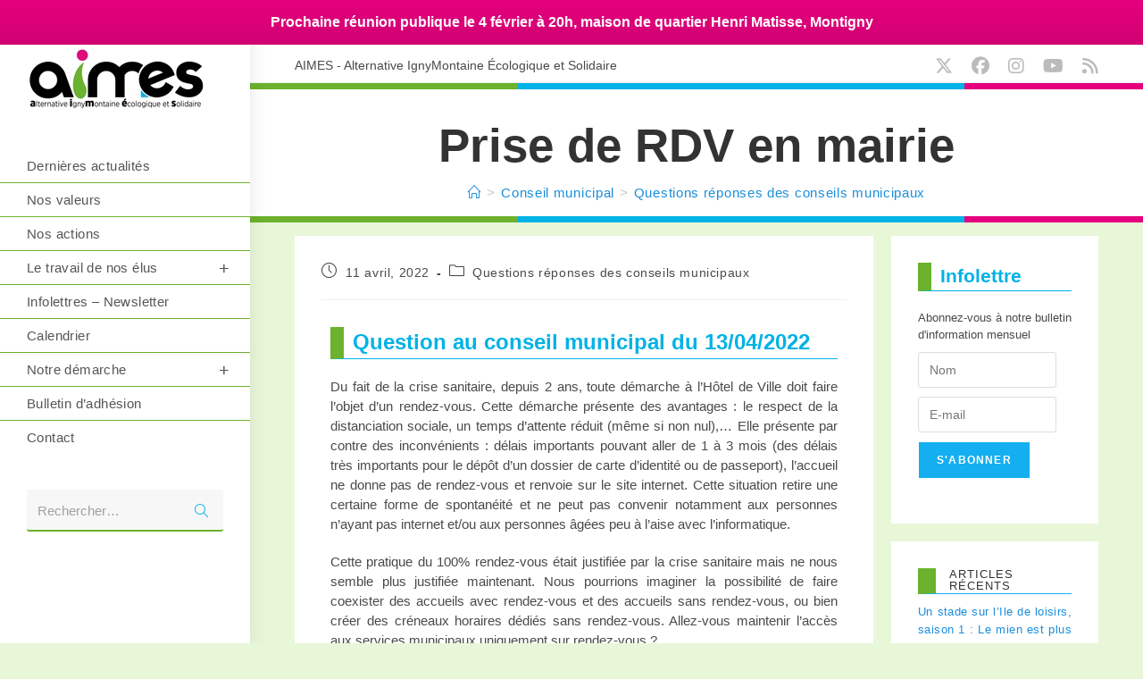

--- FILE ---
content_type: text/html; charset=UTF-8
request_url: https://aimes78.fr/prise-de-rdv-en-mairie/
body_size: 21617
content:
<!DOCTYPE html>
<html class="html" lang="fr-FR">
<head>
	<meta charset="UTF-8">
	<link rel="profile" href="https://gmpg.org/xfn/11">

	<meta name='robots' content='index, follow, max-image-preview:large, max-snippet:-1, max-video-preview:-1' />
<meta name="viewport" content="width=device-width, initial-scale=1">
	<!-- This site is optimized with the Yoast SEO plugin v26.6 - https://yoast.com/wordpress/plugins/seo/ -->
	<title>Prise de RDV en mairie - AIMES</title>
	<meta name="description" content="Prise de RDV en mairie" />
	<link rel="canonical" href="https://aimes78.fr/prise-de-rdv-en-mairie/" />
	<meta property="og:locale" content="fr_FR" />
	<meta property="og:type" content="article" />
	<meta property="og:title" content="Prise de RDV en mairie - AIMES" />
	<meta property="og:description" content="Prise de RDV en mairie" />
	<meta property="og:url" content="https://aimes78.fr/prise-de-rdv-en-mairie/" />
	<meta property="og:site_name" content="AIMES" />
	<meta property="article:publisher" content="https://www.facebook.com/AIMESmontigny2020/" />
	<meta property="article:published_time" content="2022-04-11T21:26:31+00:00" />
	<meta property="article:modified_time" content="2022-04-27T21:27:56+00:00" />
	<meta name="author" content="AIMES Montigny" />
	<meta name="twitter:card" content="summary_large_image" />
	<meta name="twitter:creator" content="@AIMES_MLB_2020" />
	<meta name="twitter:site" content="@AIMES_MLB_2020" />
	<meta name="twitter:label1" content="Écrit par" />
	<meta name="twitter:data1" content="AIMES Montigny" />
	<meta name="twitter:label2" content="Durée de lecture estimée" />
	<meta name="twitter:data2" content="2 minutes" />
	<script type="application/ld+json" class="yoast-schema-graph">{"@context":"https://schema.org","@graph":[{"@type":"Article","@id":"https://aimes78.fr/prise-de-rdv-en-mairie/#article","isPartOf":{"@id":"https://aimes78.fr/prise-de-rdv-en-mairie/"},"author":{"name":"AIMES Montigny","@id":"https://aimes78.fr/#/schema/person/baece69b543c537a0ce05f930b5dd685"},"headline":"Prise de RDV en mairie","datePublished":"2022-04-11T21:26:31+00:00","dateModified":"2022-04-27T21:27:56+00:00","mainEntityOfPage":{"@id":"https://aimes78.fr/prise-de-rdv-en-mairie/"},"wordCount":470,"publisher":{"@id":"https://aimes78.fr/#organization"},"articleSection":["Questions réponses des conseils municipaux"],"inLanguage":"fr-FR"},{"@type":"WebPage","@id":"https://aimes78.fr/prise-de-rdv-en-mairie/","url":"https://aimes78.fr/prise-de-rdv-en-mairie/","name":"Prise de RDV en mairie - AIMES","isPartOf":{"@id":"https://aimes78.fr/#website"},"datePublished":"2022-04-11T21:26:31+00:00","dateModified":"2022-04-27T21:27:56+00:00","description":"Prise de RDV en mairie","breadcrumb":{"@id":"https://aimes78.fr/prise-de-rdv-en-mairie/#breadcrumb"},"inLanguage":"fr-FR","potentialAction":[{"@type":"ReadAction","target":["https://aimes78.fr/prise-de-rdv-en-mairie/"]}]},{"@type":"BreadcrumbList","@id":"https://aimes78.fr/prise-de-rdv-en-mairie/#breadcrumb","itemListElement":[{"@type":"ListItem","position":1,"name":"Accueil","item":"https://aimes78.fr/"},{"@type":"ListItem","position":2,"name":"Prise de RDV en mairie"}]},{"@type":"WebSite","@id":"https://aimes78.fr/#website","url":"https://aimes78.fr/","name":"AIMES","description":"Alternative IgnyMontaine Ecologique et Solidaire","publisher":{"@id":"https://aimes78.fr/#organization"},"potentialAction":[{"@type":"SearchAction","target":{"@type":"EntryPoint","urlTemplate":"https://aimes78.fr/?s={search_term_string}"},"query-input":{"@type":"PropertyValueSpecification","valueRequired":true,"valueName":"search_term_string"}}],"inLanguage":"fr-FR"},{"@type":"Organization","@id":"https://aimes78.fr/#organization","name":"AIMES","url":"https://aimes78.fr/","logo":{"@type":"ImageObject","inLanguage":"fr-FR","@id":"https://aimes78.fr/#/schema/logo/image/","url":"https://aimes78.fr/wp-content/uploads/2020/12/AIMES_logoderoule.jpg","contentUrl":"https://aimes78.fr/wp-content/uploads/2020/12/AIMES_logoderoule.jpg","width":272,"height":98,"caption":"AIMES"},"image":{"@id":"https://aimes78.fr/#/schema/logo/image/"},"sameAs":["https://www.facebook.com/AIMESmontigny2020/","https://x.com/AIMES_MLB_2020","https://www.instagram.com/aimesmontigny/"]},{"@type":"Person","@id":"https://aimes78.fr/#/schema/person/baece69b543c537a0ce05f930b5dd685","name":"AIMES Montigny","sameAs":["https://aimes78.fr"]}]}</script>
	<!-- / Yoast SEO plugin. -->


<link rel="alternate" type="application/rss+xml" title="AIMES &raquo; Flux" href="https://aimes78.fr/feed/" />
<link rel="alternate" type="application/rss+xml" title="AIMES &raquo; Flux des commentaires" href="https://aimes78.fr/comments/feed/" />
<link rel="alternate" title="oEmbed (JSON)" type="application/json+oembed" href="https://aimes78.fr/wp-json/oembed/1.0/embed?url=https%3A%2F%2Faimes78.fr%2Fprise-de-rdv-en-mairie%2F" />
<link rel="alternate" title="oEmbed (XML)" type="text/xml+oembed" href="https://aimes78.fr/wp-json/oembed/1.0/embed?url=https%3A%2F%2Faimes78.fr%2Fprise-de-rdv-en-mairie%2F&#038;format=xml" />
<style id='wp-img-auto-sizes-contain-inline-css'>
img:is([sizes=auto i],[sizes^="auto," i]){contain-intrinsic-size:3000px 1500px}
/*# sourceURL=wp-img-auto-sizes-contain-inline-css */
</style>
<link rel='stylesheet' id='acy_front_messages_css-css' href='https://aimes78.fr/wp-content/plugins/acymailing/media/css/front/messages.min.css?v=1764716026&#038;ver=6.9.1' media='all' />
<style id='wp-emoji-styles-inline-css'>

	img.wp-smiley, img.emoji {
		display: inline !important;
		border: none !important;
		box-shadow: none !important;
		height: 1em !important;
		width: 1em !important;
		margin: 0 0.07em !important;
		vertical-align: -0.1em !important;
		background: none !important;
		padding: 0 !important;
	}
/*# sourceURL=wp-emoji-styles-inline-css */
</style>
<style id='classic-theme-styles-inline-css'>
/*! This file is auto-generated */
.wp-block-button__link{color:#fff;background-color:#32373c;border-radius:9999px;box-shadow:none;text-decoration:none;padding:calc(.667em + 2px) calc(1.333em + 2px);font-size:1.125em}.wp-block-file__button{background:#32373c;color:#fff;text-decoration:none}
/*# sourceURL=/wp-includes/css/classic-themes.min.css */
</style>
<style id='pdfemb-pdf-embedder-viewer-style-inline-css'>
.wp-block-pdfemb-pdf-embedder-viewer{max-width:none}

/*# sourceURL=https://aimes78.fr/wp-content/plugins/pdf-embedder/block/build/style-index.css */
</style>
<link rel='stylesheet' id='gdm-gutenberg-block-backend-js-css' href='https://aimes78.fr/wp-content/plugins/google-drive-embedder/css/gdm-blocks.css?ver=5.3.0' media='all' />
<style id='global-styles-inline-css'>
:root{--wp--preset--aspect-ratio--square: 1;--wp--preset--aspect-ratio--4-3: 4/3;--wp--preset--aspect-ratio--3-4: 3/4;--wp--preset--aspect-ratio--3-2: 3/2;--wp--preset--aspect-ratio--2-3: 2/3;--wp--preset--aspect-ratio--16-9: 16/9;--wp--preset--aspect-ratio--9-16: 9/16;--wp--preset--color--black: #000000;--wp--preset--color--cyan-bluish-gray: #abb8c3;--wp--preset--color--white: #ffffff;--wp--preset--color--pale-pink: #f78da7;--wp--preset--color--vivid-red: #cf2e2e;--wp--preset--color--luminous-vivid-orange: #ff6900;--wp--preset--color--luminous-vivid-amber: #fcb900;--wp--preset--color--light-green-cyan: #7bdcb5;--wp--preset--color--vivid-green-cyan: #00d084;--wp--preset--color--pale-cyan-blue: #8ed1fc;--wp--preset--color--vivid-cyan-blue: #0693e3;--wp--preset--color--vivid-purple: #9b51e0;--wp--preset--gradient--vivid-cyan-blue-to-vivid-purple: linear-gradient(135deg,rgb(6,147,227) 0%,rgb(155,81,224) 100%);--wp--preset--gradient--light-green-cyan-to-vivid-green-cyan: linear-gradient(135deg,rgb(122,220,180) 0%,rgb(0,208,130) 100%);--wp--preset--gradient--luminous-vivid-amber-to-luminous-vivid-orange: linear-gradient(135deg,rgb(252,185,0) 0%,rgb(255,105,0) 100%);--wp--preset--gradient--luminous-vivid-orange-to-vivid-red: linear-gradient(135deg,rgb(255,105,0) 0%,rgb(207,46,46) 100%);--wp--preset--gradient--very-light-gray-to-cyan-bluish-gray: linear-gradient(135deg,rgb(238,238,238) 0%,rgb(169,184,195) 100%);--wp--preset--gradient--cool-to-warm-spectrum: linear-gradient(135deg,rgb(74,234,220) 0%,rgb(151,120,209) 20%,rgb(207,42,186) 40%,rgb(238,44,130) 60%,rgb(251,105,98) 80%,rgb(254,248,76) 100%);--wp--preset--gradient--blush-light-purple: linear-gradient(135deg,rgb(255,206,236) 0%,rgb(152,150,240) 100%);--wp--preset--gradient--blush-bordeaux: linear-gradient(135deg,rgb(254,205,165) 0%,rgb(254,45,45) 50%,rgb(107,0,62) 100%);--wp--preset--gradient--luminous-dusk: linear-gradient(135deg,rgb(255,203,112) 0%,rgb(199,81,192) 50%,rgb(65,88,208) 100%);--wp--preset--gradient--pale-ocean: linear-gradient(135deg,rgb(255,245,203) 0%,rgb(182,227,212) 50%,rgb(51,167,181) 100%);--wp--preset--gradient--electric-grass: linear-gradient(135deg,rgb(202,248,128) 0%,rgb(113,206,126) 100%);--wp--preset--gradient--midnight: linear-gradient(135deg,rgb(2,3,129) 0%,rgb(40,116,252) 100%);--wp--preset--font-size--small: 13px;--wp--preset--font-size--medium: 20px;--wp--preset--font-size--large: 36px;--wp--preset--font-size--x-large: 42px;--wp--preset--spacing--20: 0.44rem;--wp--preset--spacing--30: 0.67rem;--wp--preset--spacing--40: 1rem;--wp--preset--spacing--50: 1.5rem;--wp--preset--spacing--60: 2.25rem;--wp--preset--spacing--70: 3.38rem;--wp--preset--spacing--80: 5.06rem;--wp--preset--shadow--natural: 6px 6px 9px rgba(0, 0, 0, 0.2);--wp--preset--shadow--deep: 12px 12px 50px rgba(0, 0, 0, 0.4);--wp--preset--shadow--sharp: 6px 6px 0px rgba(0, 0, 0, 0.2);--wp--preset--shadow--outlined: 6px 6px 0px -3px rgb(255, 255, 255), 6px 6px rgb(0, 0, 0);--wp--preset--shadow--crisp: 6px 6px 0px rgb(0, 0, 0);}:where(.is-layout-flex){gap: 0.5em;}:where(.is-layout-grid){gap: 0.5em;}body .is-layout-flex{display: flex;}.is-layout-flex{flex-wrap: wrap;align-items: center;}.is-layout-flex > :is(*, div){margin: 0;}body .is-layout-grid{display: grid;}.is-layout-grid > :is(*, div){margin: 0;}:where(.wp-block-columns.is-layout-flex){gap: 2em;}:where(.wp-block-columns.is-layout-grid){gap: 2em;}:where(.wp-block-post-template.is-layout-flex){gap: 1.25em;}:where(.wp-block-post-template.is-layout-grid){gap: 1.25em;}.has-black-color{color: var(--wp--preset--color--black) !important;}.has-cyan-bluish-gray-color{color: var(--wp--preset--color--cyan-bluish-gray) !important;}.has-white-color{color: var(--wp--preset--color--white) !important;}.has-pale-pink-color{color: var(--wp--preset--color--pale-pink) !important;}.has-vivid-red-color{color: var(--wp--preset--color--vivid-red) !important;}.has-luminous-vivid-orange-color{color: var(--wp--preset--color--luminous-vivid-orange) !important;}.has-luminous-vivid-amber-color{color: var(--wp--preset--color--luminous-vivid-amber) !important;}.has-light-green-cyan-color{color: var(--wp--preset--color--light-green-cyan) !important;}.has-vivid-green-cyan-color{color: var(--wp--preset--color--vivid-green-cyan) !important;}.has-pale-cyan-blue-color{color: var(--wp--preset--color--pale-cyan-blue) !important;}.has-vivid-cyan-blue-color{color: var(--wp--preset--color--vivid-cyan-blue) !important;}.has-vivid-purple-color{color: var(--wp--preset--color--vivid-purple) !important;}.has-black-background-color{background-color: var(--wp--preset--color--black) !important;}.has-cyan-bluish-gray-background-color{background-color: var(--wp--preset--color--cyan-bluish-gray) !important;}.has-white-background-color{background-color: var(--wp--preset--color--white) !important;}.has-pale-pink-background-color{background-color: var(--wp--preset--color--pale-pink) !important;}.has-vivid-red-background-color{background-color: var(--wp--preset--color--vivid-red) !important;}.has-luminous-vivid-orange-background-color{background-color: var(--wp--preset--color--luminous-vivid-orange) !important;}.has-luminous-vivid-amber-background-color{background-color: var(--wp--preset--color--luminous-vivid-amber) !important;}.has-light-green-cyan-background-color{background-color: var(--wp--preset--color--light-green-cyan) !important;}.has-vivid-green-cyan-background-color{background-color: var(--wp--preset--color--vivid-green-cyan) !important;}.has-pale-cyan-blue-background-color{background-color: var(--wp--preset--color--pale-cyan-blue) !important;}.has-vivid-cyan-blue-background-color{background-color: var(--wp--preset--color--vivid-cyan-blue) !important;}.has-vivid-purple-background-color{background-color: var(--wp--preset--color--vivid-purple) !important;}.has-black-border-color{border-color: var(--wp--preset--color--black) !important;}.has-cyan-bluish-gray-border-color{border-color: var(--wp--preset--color--cyan-bluish-gray) !important;}.has-white-border-color{border-color: var(--wp--preset--color--white) !important;}.has-pale-pink-border-color{border-color: var(--wp--preset--color--pale-pink) !important;}.has-vivid-red-border-color{border-color: var(--wp--preset--color--vivid-red) !important;}.has-luminous-vivid-orange-border-color{border-color: var(--wp--preset--color--luminous-vivid-orange) !important;}.has-luminous-vivid-amber-border-color{border-color: var(--wp--preset--color--luminous-vivid-amber) !important;}.has-light-green-cyan-border-color{border-color: var(--wp--preset--color--light-green-cyan) !important;}.has-vivid-green-cyan-border-color{border-color: var(--wp--preset--color--vivid-green-cyan) !important;}.has-pale-cyan-blue-border-color{border-color: var(--wp--preset--color--pale-cyan-blue) !important;}.has-vivid-cyan-blue-border-color{border-color: var(--wp--preset--color--vivid-cyan-blue) !important;}.has-vivid-purple-border-color{border-color: var(--wp--preset--color--vivid-purple) !important;}.has-vivid-cyan-blue-to-vivid-purple-gradient-background{background: var(--wp--preset--gradient--vivid-cyan-blue-to-vivid-purple) !important;}.has-light-green-cyan-to-vivid-green-cyan-gradient-background{background: var(--wp--preset--gradient--light-green-cyan-to-vivid-green-cyan) !important;}.has-luminous-vivid-amber-to-luminous-vivid-orange-gradient-background{background: var(--wp--preset--gradient--luminous-vivid-amber-to-luminous-vivid-orange) !important;}.has-luminous-vivid-orange-to-vivid-red-gradient-background{background: var(--wp--preset--gradient--luminous-vivid-orange-to-vivid-red) !important;}.has-very-light-gray-to-cyan-bluish-gray-gradient-background{background: var(--wp--preset--gradient--very-light-gray-to-cyan-bluish-gray) !important;}.has-cool-to-warm-spectrum-gradient-background{background: var(--wp--preset--gradient--cool-to-warm-spectrum) !important;}.has-blush-light-purple-gradient-background{background: var(--wp--preset--gradient--blush-light-purple) !important;}.has-blush-bordeaux-gradient-background{background: var(--wp--preset--gradient--blush-bordeaux) !important;}.has-luminous-dusk-gradient-background{background: var(--wp--preset--gradient--luminous-dusk) !important;}.has-pale-ocean-gradient-background{background: var(--wp--preset--gradient--pale-ocean) !important;}.has-electric-grass-gradient-background{background: var(--wp--preset--gradient--electric-grass) !important;}.has-midnight-gradient-background{background: var(--wp--preset--gradient--midnight) !important;}.has-small-font-size{font-size: var(--wp--preset--font-size--small) !important;}.has-medium-font-size{font-size: var(--wp--preset--font-size--medium) !important;}.has-large-font-size{font-size: var(--wp--preset--font-size--large) !important;}.has-x-large-font-size{font-size: var(--wp--preset--font-size--x-large) !important;}
:where(.wp-block-post-template.is-layout-flex){gap: 1.25em;}:where(.wp-block-post-template.is-layout-grid){gap: 1.25em;}
:where(.wp-block-term-template.is-layout-flex){gap: 1.25em;}:where(.wp-block-term-template.is-layout-grid){gap: 1.25em;}
:where(.wp-block-columns.is-layout-flex){gap: 2em;}:where(.wp-block-columns.is-layout-grid){gap: 2em;}
:root :where(.wp-block-pullquote){font-size: 1.5em;line-height: 1.6;}
/*# sourceURL=global-styles-inline-css */
</style>
<link rel='stylesheet' id='wpfront-notification-bar-css' href='https://aimes78.fr/wp-content/plugins/wpfront-notification-bar/css/wpfront-notification-bar.min.css?ver=3.5.1.05102' media='all' />
<link rel='stylesheet' id='font-awesome-css' href='https://aimes78.fr/wp-content/themes/oceanwp/assets/fonts/fontawesome/css/all.min.css?ver=6.7.2' media='all' />
<link rel='stylesheet' id='simple-line-icons-css' href='https://aimes78.fr/wp-content/themes/oceanwp/assets/css/third/simple-line-icons.min.css?ver=2.4.0' media='all' />
<link rel='stylesheet' id='oceanwp-style-css' href='https://aimes78.fr/wp-content/themes/oceanwp/assets/css/style.min.css?ver=4.1.4' media='all' />
<style id='oceanwp-style-inline-css'>
div.wpforms-container-full .wpforms-form input[type=submit]:hover,
			div.wpforms-container-full .wpforms-form input[type=submit]:focus,
			div.wpforms-container-full .wpforms-form input[type=submit]:active,
			div.wpforms-container-full .wpforms-form button[type=submit]:hover,
			div.wpforms-container-full .wpforms-form button[type=submit]:focus,
			div.wpforms-container-full .wpforms-form button[type=submit]:active,
			div.wpforms-container-full .wpforms-form .wpforms-page-button:hover,
			div.wpforms-container-full .wpforms-form .wpforms-page-button:active,
			div.wpforms-container-full .wpforms-form .wpforms-page-button:focus {
				border: none;
			}
/*# sourceURL=oceanwp-style-inline-css */
</style>
<link rel='stylesheet' id='oceanwp-hamburgers-css' href='https://aimes78.fr/wp-content/themes/oceanwp/assets/css/third/hamburgers/hamburgers.min.css?ver=4.1.4' media='all' />
<link rel='stylesheet' id='oceanwp-spin-css' href='https://aimes78.fr/wp-content/themes/oceanwp/assets/css/third/hamburgers/types/spin.css?ver=4.1.4' media='all' />
<link rel='stylesheet' id='ow-perfect-scrollbar-css' href='https://aimes78.fr/wp-content/themes/oceanwp/assets/css/third/perfect-scrollbar.css?ver=1.5.0' media='all' />
<link rel='stylesheet' id='keywordscloudcss-css' href='https://aimes78.fr/wp-content/plugins/keywords-cloud/css/jqcloud.min.css?ver=6.9.1' media='all' />
<link rel='stylesheet' id='elementor-icons-css' href='https://aimes78.fr/wp-content/plugins/elementor/assets/lib/eicons/css/elementor-icons.min.css?ver=5.45.0' media='all' />
<link rel='stylesheet' id='elementor-frontend-css' href='https://aimes78.fr/wp-content/plugins/elementor/assets/css/frontend.min.css?ver=3.34.0' media='all' />
<link rel='stylesheet' id='elementor-post-1767-css' href='https://aimes78.fr/wp-content/uploads/elementor/css/post-1767.css?ver=1770153088' media='all' />
<link rel='stylesheet' id='wpforms-classic-full-css' href='https://aimes78.fr/wp-content/plugins/wpforms-lite/assets/css/frontend/classic/wpforms-full.min.css?ver=1.9.8.4' media='all' />
<link rel='stylesheet' id='eael-general-css' href='https://aimes78.fr/wp-content/plugins/essential-addons-for-elementor-lite/assets/front-end/css/view/general.min.css?ver=6.5.5' media='all' />
<link rel='stylesheet' id='oe-widgets-style-css' href='https://aimes78.fr/wp-content/plugins/ocean-extra/assets/css/widgets.css?ver=6.9.1' media='all' />
<script id="acy_front_messages_js-js-before">
var ACYM_AJAX_START = "https://aimes78.fr/wp-admin/admin-ajax.php";
            var ACYM_AJAX_PARAMS = "?action=acymailing_router&noheader=1&nocache=1770153363";
            var ACYM_AJAX = ACYM_AJAX_START + ACYM_AJAX_PARAMS;
//# sourceURL=acy_front_messages_js-js-before
</script>
<script src="https://aimes78.fr/wp-content/plugins/acymailing/media/js/front/messages.min.js?v=1764716026&amp;ver=6.9.1" id="acy_front_messages_js-js"></script>
<script id="jquery-core-js-extra">
var pp = {"ajax_url":"https://aimes78.fr/wp-admin/admin-ajax.php"};
//# sourceURL=jquery-core-js-extra
</script>
<script src="https://aimes78.fr/wp-includes/js/jquery/jquery.min.js?ver=3.7.1" id="jquery-core-js"></script>
<script src="https://aimes78.fr/wp-includes/js/jquery/jquery-migrate.min.js?ver=3.4.1" id="jquery-migrate-js"></script>
<script src="https://aimes78.fr/wp-content/plugins/html5-cumulus/inc/jquery.tagcanvas.min.js?ver=6.9.1" id="h5c-tagcanvas-js"></script>
<script src="https://aimes78.fr/wp-content/plugins/sticky-menu-or-anything-on-scroll/assets/js/jq-sticky-anything.min.js?ver=2.1.1" id="stickyAnythingLib-js"></script>
<script src="https://aimes78.fr/wp-content/plugins/wpfront-notification-bar/js/wpfront-notification-bar.min.js?ver=3.5.1.05102" id="wpfront-notification-bar-js"></script>
<link rel="https://api.w.org/" href="https://aimes78.fr/wp-json/" /><link rel="alternate" title="JSON" type="application/json" href="https://aimes78.fr/wp-json/wp/v2/posts/7546" /><link rel="EditURI" type="application/rsd+xml" title="RSD" href="https://aimes78.fr/xmlrpc.php?rsd" />
<meta name="generator" content="WordPress 6.9.1" />
<link rel='shortlink' href='https://aimes78.fr/?p=7546' />
<!-- Saisissez vos scripts ici --><!-- Analytics by WP Statistics - https://wp-statistics.com -->
<meta name="generator" content="Elementor 3.34.0; features: additional_custom_breakpoints; settings: css_print_method-external, google_font-enabled, font_display-auto">
			<style>
				.e-con.e-parent:nth-of-type(n+4):not(.e-lazyloaded):not(.e-no-lazyload),
				.e-con.e-parent:nth-of-type(n+4):not(.e-lazyloaded):not(.e-no-lazyload) * {
					background-image: none !important;
				}
				@media screen and (max-height: 1024px) {
					.e-con.e-parent:nth-of-type(n+3):not(.e-lazyloaded):not(.e-no-lazyload),
					.e-con.e-parent:nth-of-type(n+3):not(.e-lazyloaded):not(.e-no-lazyload) * {
						background-image: none !important;
					}
				}
				@media screen and (max-height: 640px) {
					.e-con.e-parent:nth-of-type(n+2):not(.e-lazyloaded):not(.e-no-lazyload),
					.e-con.e-parent:nth-of-type(n+2):not(.e-lazyloaded):not(.e-no-lazyload) * {
						background-image: none !important;
					}
				}
			</style>
			<link rel="icon" href="https://aimes78.fr/wp-content/uploads/2020/02/cropped-Logo_aimes_carre-1-150x150.jpg" sizes="32x32" />
<link rel="icon" href="https://aimes78.fr/wp-content/uploads/2020/02/cropped-Logo_aimes_carre-1-300x300.jpg" sizes="192x192" />
<link rel="apple-touch-icon" href="https://aimes78.fr/wp-content/uploads/2020/02/cropped-Logo_aimes_carre-1-300x300.jpg" />
<meta name="msapplication-TileImage" content="https://aimes78.fr/wp-content/uploads/2020/02/cropped-Logo_aimes_carre-1-300x300.jpg" />
		<style id="wp-custom-css">
			#site-navigation,#site-header{background-color:#ffffff}/* Dans la sidebar de droite * Titre des widgets */#right-sidebar .widget-title{border-left-color:#6cb22d;border-width:0 0 1px 20px;padding-bottom:2px}/* Titraille *//* Fond titre de la page */.page-header{background-color:rgba(107,178,45,.1)}/* Supprime le titre de la home page *//*.home .page-header .container{display:none}*/.home .page-header{padding:0;font-size:.8em}#content-wrap h1{}/*Ligne vert bleu rouge */.page-header::after{background:linear-gradient(to right,#6cb22d 30%,30%,#00b2e5 80%,80%,#e5007d);position:absolute;content:'';height:7px;right:0;left:0;top:0}.page-header::before{background:linear-gradient(to right,#6cb22d 30%,30%,#00b2e5 80%,80%,#e5007d);position:absolute;content:'';height:7px;right:0;left:0;bottom:-5px}.site-footer ::after{background:linear-gradient(to right,#6cb22d 30%,30%,#00b2e5 80%,80%,#e5007d);position:absolute;content:'';height:7px;right:0;left:0;top:0}.footer-box ::after{content:none}/* Titre de niveau 1,dans l'espace contenu */#content-wrap h1:after{background:linear-gradient(to right,#6cb22d 30%,30%,#00b2e5 80%,80%,#e5007d);position:absolute;content:'';height:6px;right:0;left:0;bottom:-5px}/* Titre de niveau 2,dans l'espace contenu */#content-wrap h2{border-left-style:solid;border-left-color:#6cb22d;border-left-width:15px;padding-left:10px;border-bottom-style:solid;border-bottom-color:#00b2e5;border-bottom-width:1px;padding-bottom:2px}/* Menu,espace entre les éléments */#site-header.vertical-header #site-navigation-wrap .dropdown-menu .sub-menu >li >a{padding-top:11px;padding-bottom:11px;padding-left:45px}/* liste de Elements de programme */.post-in-category-elements-de-programme .eael-accordion-content p{font-size:1.5em;margin-bottom:.5em}.post-in-category-elements-de-programme .eael-accordion-content>ol>li{font-size:1.5em;font-weight:bold;list-style-type:upper-roman;margin-bottom:.5em}.post-in-category-elements-de-programme .eael-accordion-content>ol>li>ol>li{font-size:.9em;font-weight:normal;list-style-type:lower-alpha}#ocean_recent_posts-2 .sep{display:none}#ocean_recent_posts-2 .recent-posts-comments{display:none}.wpforms-container input[type=checkbox]{-webkit-appearance:checkbox !important;-moz-appearance:checkbox !important;appearance:checkbox !important}#Xwpforms-485-field_7-container.wpfCP{float:left;width:200px}#Xwpforms-485-field_7{margin:0;padding:0}/* Liste candidats */#candidat-text{height:500px;overflow-x:auto}#ocean_recent_posts-5 .oceanwp-recent-posts .recent-posts-thumbnail{display:block;width:50%}#ocean_recent_posts-5 .oceanwp-recent-posts .recent-posts-info{display:none}#ocean_recent_posts-5 .oceanwp-recent-posts li{margin:0;padding:0}.category-candidats #blog-entries .blog-entry-inner{margin:0;padding:0}#content-wrap{}.category-candidats #blog-entries .blog-entry-header{margin:0;padding:0}.category-candidats #blog-entries .blog-entry-header h2{margin:10px 0 0 0;padding:0}.category-candidats #blog-entries .meta,.category-candidats #blog-entries .blog-entry-readmore{display:none}.post-in-category-candidats .oceanwp-recent-posts{height:500px;overflow-x:auto}.post-in-category-candidats .meta,.post-in-category-candidats #related-posts{display:none}/* Justifier le texte*/p{text-align:justify}li{text-align:justify}blockquote{text-align:justify}		</style>
		<!-- OceanWP CSS -->
<style type="text/css">
/* Colors */a{color:#1a8edb}a .owp-icon use{stroke:#1a8edb}a:hover{color:#00b8f1}a:hover .owp-icon use{stroke:#00b8f1}.separate-layout,.has-parallax-footer.separate-layout #main{background-color:#e9f7d9}body .theme-button,body input[type="submit"],body button[type="submit"],body button,body .button,body div.wpforms-container-full .wpforms-form input[type=submit],body div.wpforms-container-full .wpforms-form button[type=submit],body div.wpforms-container-full .wpforms-form .wpforms-page-button,.woocommerce-cart .wp-element-button,.woocommerce-checkout .wp-element-button,.wp-block-button__link{border-color:#ffffff}body .theme-button:hover,body input[type="submit"]:hover,body button[type="submit"]:hover,body button:hover,body .button:hover,body div.wpforms-container-full .wpforms-form input[type=submit]:hover,body div.wpforms-container-full .wpforms-form input[type=submit]:active,body div.wpforms-container-full .wpforms-form button[type=submit]:hover,body div.wpforms-container-full .wpforms-form button[type=submit]:active,body div.wpforms-container-full .wpforms-form .wpforms-page-button:hover,body div.wpforms-container-full .wpforms-form .wpforms-page-button:active,.woocommerce-cart .wp-element-button:hover,.woocommerce-checkout .wp-element-button:hover,.wp-block-button__link:hover{border-color:#ffffff}h1,h2,h3,h4,h5,h6,.theme-heading,.widget-title,.oceanwp-widget-recent-posts-title,.comment-reply-title,.entry-title,.sidebar-box .widget-title{color:#333333}h1{color:#333333}h2{color:#00b2e5}h3{color:#13aff0}/* OceanWP Style Settings CSS */.separate-layout .content-area,.separate-layout.content-left-sidebar .content-area,.content-both-sidebars.scs-style .content-area,.separate-layout.content-both-sidebars.ssc-style .content-area,body.separate-blog.separate-layout #blog-entries >*,body.separate-blog.separate-layout .oceanwp-pagination,body.separate-blog.separate-layout .blog-entry.grid-entry .blog-entry-inner{padding:10pxpx}.separate-layout.content-full-width .content-area{padding:10pxpx !important}.separate-layout .widget-area .sidebar-box{padding:10pxpx}.theme-button,input[type="submit"],button[type="submit"],button,.button,body div.wpforms-container-full .wpforms-form input[type=submit],body div.wpforms-container-full .wpforms-form button[type=submit],body div.wpforms-container-full .wpforms-form .wpforms-page-button{border-style:solid}.theme-button,input[type="submit"],button[type="submit"],button,.button,body div.wpforms-container-full .wpforms-form input[type=submit],body div.wpforms-container-full .wpforms-form button[type=submit],body div.wpforms-container-full .wpforms-form .wpforms-page-button{border-width:1px}form input[type="text"],form input[type="password"],form input[type="email"],form input[type="url"],form input[type="date"],form input[type="month"],form input[type="time"],form input[type="datetime"],form input[type="datetime-local"],form input[type="week"],form input[type="number"],form input[type="search"],form input[type="tel"],form input[type="color"],form select,form textarea,.woocommerce .woocommerce-checkout .select2-container--default .select2-selection--single{border-style:solid}body div.wpforms-container-full .wpforms-form input[type=date],body div.wpforms-container-full .wpforms-form input[type=datetime],body div.wpforms-container-full .wpforms-form input[type=datetime-local],body div.wpforms-container-full .wpforms-form input[type=email],body div.wpforms-container-full .wpforms-form input[type=month],body div.wpforms-container-full .wpforms-form input[type=number],body div.wpforms-container-full .wpforms-form input[type=password],body div.wpforms-container-full .wpforms-form input[type=range],body div.wpforms-container-full .wpforms-form input[type=search],body div.wpforms-container-full .wpforms-form input[type=tel],body div.wpforms-container-full .wpforms-form input[type=text],body div.wpforms-container-full .wpforms-form input[type=time],body div.wpforms-container-full .wpforms-form input[type=url],body div.wpforms-container-full .wpforms-form input[type=week],body div.wpforms-container-full .wpforms-form select,body div.wpforms-container-full .wpforms-form textarea{border-style:solid}form input[type="text"],form input[type="password"],form input[type="email"],form input[type="url"],form input[type="date"],form input[type="month"],form input[type="time"],form input[type="datetime"],form input[type="datetime-local"],form input[type="week"],form input[type="number"],form input[type="search"],form input[type="tel"],form input[type="color"],form select,form textarea{border-radius:3px}body div.wpforms-container-full .wpforms-form input[type=date],body div.wpforms-container-full .wpforms-form input[type=datetime],body div.wpforms-container-full .wpforms-form input[type=datetime-local],body div.wpforms-container-full .wpforms-form input[type=email],body div.wpforms-container-full .wpforms-form input[type=month],body div.wpforms-container-full .wpforms-form input[type=number],body div.wpforms-container-full .wpforms-form input[type=password],body div.wpforms-container-full .wpforms-form input[type=range],body div.wpforms-container-full .wpforms-form input[type=search],body div.wpforms-container-full .wpforms-form input[type=tel],body div.wpforms-container-full .wpforms-form input[type=text],body div.wpforms-container-full .wpforms-form input[type=time],body div.wpforms-container-full .wpforms-form input[type=url],body div.wpforms-container-full .wpforms-form input[type=week],body div.wpforms-container-full .wpforms-form select,body div.wpforms-container-full .wpforms-form textarea{border-radius:3px}.page-header,.has-transparent-header .page-header{padding:28px 0 7px 0}@media (max-width:480px){.page-header,.has-transparent-header .page-header{padding:5px 0 0 0}}/* Header */#site-logo #site-logo-inner,.oceanwp-social-menu .social-menu-inner,#site-header.full_screen-header .menu-bar-inner,.after-header-content .after-header-content-inner{height:100px}#site-navigation-wrap .dropdown-menu >li >a,#site-navigation-wrap .dropdown-menu >li >span.opl-logout-link,.oceanwp-mobile-menu-icon a,.mobile-menu-close,.after-header-content-inner >a{line-height:100px}@media only screen and (max-width:1200px){body.vertical-header-style.left-header #site-header.vertical-header{left:-266px}body.vertical-header-style.left-header #outer-wrap{margin-left:34px}body.vertical-header-style.right-header #site-header.vertical-header{right:-266px}body.vertical-header-style.right-header #outer-wrap{margin-right:34px}body.vertical-header-style.vh-opened.left-header #site-header.vertical-header{left:0}body.vertical-header-style.vh-opened.right-header #site-header.vertical-header{right:0}body.vertical-header-style.vh-opened #site-header.vertical-header #site-navigation-wrap{padding-right:0}#site-header.vertical-header .vertical-toggle{display:block}#site-header.vertical-header #site-navigation-wrap{padding-right:34px}}#site-header.vertical-header{width:280px}body.vertical-header-style.left-header #outer-wrap{margin-left:280px}body.vertical-header-style.vh-closed.left-header #site-header.vertical-header{left:-280px}body.vertical-header-style.vh-closed.left-header #outer-wrap{margin-left:34px}body.vertical-header-style.vh-closed.right-header #site-header.vertical-header{right:-280px}body.vertical-header-style.vh-closed.right-header #outer-wrap{margin-right:34px}@media only screen and (max-width:1200px){body.vertical-header-style.left-header #site-header.vertical-header{left:-246px}body.vertical-header-style.left-header #outer-wrap{margin-left:34px}body.vertical-header-style.right-header #site-header.vertical-header{right:-246px}body.vertical-header-style.right-header #outer-wrap{margin-right:34px}}#site-header.vertical-header #site-navigation-wrap .dropdown-menu >li >a{padding-top:11px;padding-bottom:11px}#site-header.vertical-header #site-navigation-wrap .dropdown-menu li,#site-header.vertical-header #site-navigation-wrap .dropdown-menu .sub-menu{border-color:#6cb22d}#site-header.vertical-header #vertical-searchform form input{border-color:#6cb22d}#site-header.vertical-header #vertical-searchform form button{color:#00b2e5}.vertical-toggle .hamburger-inner,.vertical-toggle .hamburger-inner::before,.vertical-toggle .hamburger-inner::after{background-color:#00b2e5}#site-header.has-header-media .overlay-header-media{background-color:rgba(0,0,0,0.5)}#site-logo #site-logo-inner a img,#site-header.center-header #site-navigation-wrap .middle-site-logo a img{max-width:220px}@media (max-width:768px){#site-logo #site-logo-inner a img,#site-header.center-header #site-navigation-wrap .middle-site-logo a img{max-width:220px}}@media (max-width:480px){#site-logo #site-logo-inner a img,#site-header.center-header #site-navigation-wrap .middle-site-logo a img{max-width:130px}}#site-navigation-wrap .dropdown-menu >li >a{padding:0 11px}#site-navigation-wrap .dropdown-menu >li >a:hover,#site-navigation-wrap .dropdown-menu >li.sfHover >a{background-color:#cecece}.dropdown-menu .sub-menu{min-width:190px}.dropdown-menu ul li a.menu-link:hover{color:#13aff0}.dropdown-menu ul li a.menu-link:hover .owp-icon use{stroke:#13aff0}.dropdown-menu ul li a.menu-link:hover{background-color:#cecece}.navigation li.mega-cat ul li .mega-post-title a:hover{color:#00b2e5}#sidr li,#sidr ul,#mobile-dropdown ul li,#mobile-dropdown ul li ul{border-color:#6cb22d}/* Topbar */#top-bar{padding:15px 0 10px 0}#top-bar-social li a{font-size:20px}#top-bar-social li a{padding:0 15px 0 6px}/* Blog CSS */.ocean-single-post-header ul.meta-item li a:hover{color:#333333}/* Sidebar */.widget-area{padding:0 0 0 20px!important}.widget-area .sidebar-box,.separate-layout .sidebar-box{margin-bottom:20px}.widget-title{margin-bottom:10px}.page-header{background-color:#ffffff}/* Typography */body{font-family:Tahoma,Geneva,sans-serif;font-size:1.5em;line-height:1.5}h1,h2,h3,h4,h5,h6,.theme-heading,.widget-title,.oceanwp-widget-recent-posts-title,.comment-reply-title,.entry-title,.sidebar-box .widget-title{font-family:Tahoma,Geneva,sans-serif;line-height:1.4}h1{font-family:Tahoma,Geneva,sans-serif;font-size:3,5em;line-height:1.8}@media screen and (max-width:480px){h1{font-size:2em}}h2{font-family:Tahoma,Geneva,sans-serif;font-size:1.6em;line-height:1.4}@media screen and (max-width:480px){h2{font-size:1.5em}}h3{font-family:Tahoma,Geneva,sans-serif;font-size:1.4em;line-height:1.4;text-transform:none}h4{font-family:Tahoma,Geneva,sans-serif;font-size:17px;line-height:1.4}h5{font-size:14px;line-height:1.4}h6{font-size:15px;line-height:1.4}.page-header .page-header-title,.page-header.background-image-page-header .page-header-title{font-family:Tahoma,Geneva,sans-serif;font-size:3.5em;line-height:1.6;font-weight:900}@media screen and (max-width:480px){.page-header .page-header-title,.page-header.background-image-page-header .page-header-title{font-size:2.5em}}.page-header .page-subheading{font-family:Tahoma,Geneva,sans-serif;font-size:1em;line-height:1.8}.site-breadcrumbs,.site-breadcrumbs a{font-family:Tahoma,Geneva,sans-serif;font-size:1em;line-height:1.4;letter-spacing:.7px}#top-bar-content,#top-bar-social-alt{font-family:Tahoma,Geneva,sans-serif;font-size:1.2em;line-height:1.2}#site-logo a.site-logo-text{font-family:Tahoma,Geneva,sans-serif;font-size:24px;line-height:1.8}#site-navigation-wrap .dropdown-menu >li >a,#site-header.full_screen-header .fs-dropdown-menu >li >a,#site-header.top-header #site-navigation-wrap .dropdown-menu >li >a,#site-header.center-header #site-navigation-wrap .dropdown-menu >li >a,#site-header.medium-header #site-navigation-wrap .dropdown-menu >li >a,.oceanwp-mobile-menu-icon a{font-size:1em;letter-spacing:.4px;text-transform:none}@media screen and (max-width:480px){#site-navigation-wrap .dropdown-menu >li >a,#site-header.full_screen-header .fs-dropdown-menu >li >a,#site-header.top-header #site-navigation-wrap .dropdown-menu >li >a,#site-header.center-header #site-navigation-wrap .dropdown-menu >li >a,#site-header.medium-header #site-navigation-wrap .dropdown-menu >li >a,.oceanwp-mobile-menu-icon a{font-size:1.2em}}.dropdown-menu ul li a.menu-link,#site-header.full_screen-header .fs-dropdown-menu ul.sub-menu li a{font-size:1em;line-height:1.2;letter-spacing:.4px;text-transform:none}.sidr-class-dropdown-menu li a,a.sidr-class-toggle-sidr-close,#mobile-dropdown ul li a,body #mobile-fullscreen ul li a{font-size:1em;line-height:0.9;text-transform:none}@media screen and (max-width:480px){.sidr-class-dropdown-menu li a,a.sidr-class-toggle-sidr-close,#mobile-dropdown ul li a,body #mobile-fullscreen ul li a{font-size:1em}}@media screen and (max-width:480px){.sidr-class-dropdown-menu li a,a.sidr-class-toggle-sidr-close,#mobile-dropdown ul li a,body #mobile-fullscreen ul li a{line-height:0.9}}@media screen and (max-width:480px){.sidr-class-dropdown-menu li a,a.sidr-class-toggle-sidr-close,#mobile-dropdown ul li a,body #mobile-fullscreen ul li a{letter-spacing:.3px}}.blog-entry.post .blog-entry-header .entry-title a{font-family:Tahoma,Geneva,sans-serif;font-size:1em;line-height:1.4}.ocean-single-post-header .single-post-title{font-size:34px;line-height:1.4;letter-spacing:.6px}.ocean-single-post-header ul.meta-item li,.ocean-single-post-header ul.meta-item li a{font-size:13px;line-height:1.4;letter-spacing:.6px}.ocean-single-post-header .post-author-name,.ocean-single-post-header .post-author-name a{font-size:14px;line-height:1.4;letter-spacing:.6px}.ocean-single-post-header .post-author-description{font-size:12px;line-height:1.4;letter-spacing:.6px}.single-post .entry-title{font-family:Tahoma,Geneva,sans-serif;font-size:3,5em;line-height:1.1;letter-spacing:.6px}.single-post ul.meta li,.single-post ul.meta li a{font-size:14px;line-height:1.4;letter-spacing:.6px}.sidebar-box .widget-title,.sidebar-box.widget_block .wp-block-heading{font-family:Tahoma,Geneva,sans-serif;font-size:1em;line-height:1;letter-spacing:1px;text-transform:uppercase}.sidebar-box,.footer-box{font-family:Tahoma,Geneva,sans-serif}#footer-widgets .footer-box .widget-title{font-family:Tahoma,Geneva,sans-serif;font-size:13px;line-height:1;letter-spacing:1px}#footer-bottom #copyright{font-family:Tahoma,Geneva,sans-serif;font-size:12px;line-height:1}#footer-bottom #footer-bottom-menu{font-family:Tahoma,Geneva,sans-serif;font-size:12px;line-height:1}.woocommerce-store-notice.demo_store{line-height:2;letter-spacing:1.5px}.demo_store .woocommerce-store-notice__dismiss-link{line-height:2;letter-spacing:1.5px}.woocommerce ul.products li.product li.title h2,.woocommerce ul.products li.product li.title a{font-size:14px;line-height:1.5}.woocommerce ul.products li.product li.category,.woocommerce ul.products li.product li.category a{font-size:12px;line-height:1}.woocommerce ul.products li.product .price{font-size:18px;line-height:1}.woocommerce ul.products li.product .button,.woocommerce ul.products li.product .product-inner .added_to_cart{font-size:12px;line-height:1.5;letter-spacing:1px}.woocommerce ul.products li.owp-woo-cond-notice span,.woocommerce ul.products li.owp-woo-cond-notice a{font-size:16px;line-height:1;letter-spacing:1px;font-weight:600;text-transform:capitalize}.woocommerce div.product .product_title{font-size:24px;line-height:1.4;letter-spacing:.6px}.woocommerce div.product p.price{font-size:36px;line-height:1}.woocommerce .owp-btn-normal .summary form button.button,.woocommerce .owp-btn-big .summary form button.button,.woocommerce .owp-btn-very-big .summary form button.button{font-size:12px;line-height:1.5;letter-spacing:1px;text-transform:uppercase}.woocommerce div.owp-woo-single-cond-notice span,.woocommerce div.owp-woo-single-cond-notice a{font-size:18px;line-height:2;letter-spacing:1.5px;font-weight:600;text-transform:capitalize}.ocean-preloader--active .preloader-after-content{font-size:20px;line-height:1.8;letter-spacing:.6px}
</style></head>

<body class="wp-singular post-template-default single single-post postid-7546 single-format-standard wp-custom-logo wp-embed-responsive wp-theme-oceanwp oceanwp-theme sidebar-mobile separate-layout vertical-header-style left-header no-header-border default-breakpoint has-sidebar content-right-sidebar post-in-category-questions-reponses-au-conseil-municipal has-topbar has-breadcrumbs has-blog-grid elementor-default elementor-kit-1767 elementor-page elementor-page-7546" itemscope="itemscope" itemtype="https://schema.org/Article">

	                <style type="text/css">
                #wpfront-notification-bar, #wpfront-notification-bar-editor            {
            background: #e5007d;
            background: -moz-linear-gradient(top, #e5007d 0%, #D10273 100%);
            background: -webkit-gradient(linear, left top, left bottom, color-stop(0%,#e5007d), color-stop(100%,#D10273));
            background: -webkit-linear-gradient(top, #e5007d 0%,#D10273 100%);
            background: -o-linear-gradient(top, #e5007d 0%,#D10273 100%);
            background: -ms-linear-gradient(top, #e5007d 0%,#D10273 100%);
            background: linear-gradient(to bottom, #e5007d 0%, #D10273 100%);
            filter: progid:DXImageTransform.Microsoft.gradient( startColorstr='#e5007d', endColorstr='#D10273',GradientType=0 );
            background-repeat: no-repeat;
                        }
            #wpfront-notification-bar div.wpfront-message, #wpfront-notification-bar-editor.wpfront-message            {
            color: #ffffff;
                        }
            #wpfront-notification-bar a.wpfront-button, #wpfront-notification-bar-editor a.wpfront-button            {
            background: #00b7ea;
            background: -moz-linear-gradient(top, #00b7ea 0%, #009ec3 100%);
            background: -webkit-gradient(linear, left top, left bottom, color-stop(0%,#00b7ea), color-stop(100%,#009ec3));
            background: -webkit-linear-gradient(top, #00b7ea 0%,#009ec3 100%);
            background: -o-linear-gradient(top, #00b7ea 0%,#009ec3 100%);
            background: -ms-linear-gradient(top, #00b7ea 0%,#009ec3 100%);
            background: linear-gradient(to bottom, #00b7ea 0%, #009ec3 100%);
            filter: progid:DXImageTransform.Microsoft.gradient( startColorstr='#00b7ea', endColorstr='#009ec3',GradientType=0 );

            background-repeat: no-repeat;
            color: #ffffff;
            }
            #wpfront-notification-bar-open-button            {
            background-color: #00b7ea;
            right: 10px;
                        }
            #wpfront-notification-bar-open-button.top                {
                background-image: url(https://aimes78.fr/wp-content/plugins/wpfront-notification-bar/images/arrow_down.png);
                }

                #wpfront-notification-bar-open-button.bottom                {
                background-image: url(https://aimes78.fr/wp-content/plugins/wpfront-notification-bar/images/arrow_up.png);
                }
                #wpfront-notification-bar-table, .wpfront-notification-bar tbody, .wpfront-notification-bar tr            {
                        }
            #wpfront-notification-bar div.wpfront-close            {
            border: 1px solid #555555;
            background-color: #555555;
            color: #000000;
            }
            #wpfront-notification-bar div.wpfront-close:hover            {
            border: 1px solid #aaaaaa;
            background-color: #aaaaaa;
            }
             #wpfront-notification-bar-spacer { display:block; }                </style>
                            <div id="wpfront-notification-bar-spacer" class="wpfront-notification-bar-spacer  wpfront-fixed-position hidden">
                <div id="wpfront-notification-bar-open-button" aria-label="reopen" role="button" class="wpfront-notification-bar-open-button hidden top wpfront-bottom-shadow"></div>
                <div id="wpfront-notification-bar" class="wpfront-notification-bar wpfront-fixed wpfront-fixed-position top ">
                                         
                            <table id="wpfront-notification-bar-table" border="0" cellspacing="0" cellpadding="0" role="presentation">                        
                                <tr>
                                    <td>
                                     
                                    <div class="wpfront-message wpfront-div">
                                        <p style="font-size: 16px;text-align: center;line-height:20px"><strong>Prochaine réunion publique le 4 février à 20h, maison de quartier Henri Matisse, Montigny</strong></p>                                    </div>
                                                                                                       
                                    </td>
                                </tr>              
                            </table>
                            
                                    </div>
            </div>
            
            <script type="text/javascript">
                function __load_wpfront_notification_bar() {
                    if (typeof wpfront_notification_bar === "function") {
                        wpfront_notification_bar({"position":1,"height":50,"fixed_position":true,"animate_delay":0.5,"close_button":false,"button_action_close_bar":false,"auto_close_after":0,"display_after":1,"is_admin_bar_showing":false,"display_open_button":false,"keep_closed":false,"keep_closed_for":0,"position_offset":0,"display_scroll":false,"display_scroll_offset":100,"keep_closed_cookie":"wpfront-notification-bar-keep-closed","log":false,"id_suffix":"","log_prefix":"[WPFront Notification Bar]","theme_sticky_selector":"","set_max_views":false,"max_views":0,"max_views_for":0,"max_views_cookie":"wpfront-notification-bar-max-views"});
                    } else {
                                    setTimeout(__load_wpfront_notification_bar, 100);
                    }
                }
                __load_wpfront_notification_bar();
            </script>
            
	
	<div id="outer-wrap" class="site clr">

		<a class="skip-link screen-reader-text" href="#main">Skip to content</a>

		
		<div id="wrap" class="clr">

			

<div id="top-bar-wrap" class="clr hide-tablet-mobile">

	<div id="top-bar" class="clr container">

		
		<div id="top-bar-inner" class="clr">

			
	<div id="top-bar-content" class="clr has-content top-bar-left">

		
		
			
				<span class="topbar-content">

					AIMES - Alternative IgnyMontaine Écologique et Solidaire
				</span>

				
	</div><!-- #top-bar-content -->



<div id="top-bar-social" class="clr top-bar-right">

	<ul class="clr" aria-label="Liens sociaux">

		<li class="oceanwp-twitter"><a href="https://twitter.com/AIMES_MLB_2020" aria-label="X (opens in a new tab)" target="_blank" rel="noopener noreferrer"><i class=" fa-brands fa-x-twitter" aria-hidden="true" role="img"></i></a></li><li class="oceanwp-facebook"><a href="https://www.facebook.com/AIMESmontigny" aria-label="Facebook (opens in a new tab)" target="_blank" rel="noopener noreferrer"><i class=" fab fa-facebook" aria-hidden="true" role="img"></i></a></li><li class="oceanwp-instagram"><a href="https://www.instagram.com/aimesmontigny/" aria-label="Instagram (opens in a new tab)" target="_blank" rel="noopener noreferrer"><i class=" fab fa-instagram" aria-hidden="true" role="img"></i></a></li><li class="oceanwp-youtube"><a href="https://www.youtube.com/channel/UCoO2v1AKWblRsWRc9E2qRqA" aria-label="YouTube (opens in a new tab)" target="_blank" rel="noopener noreferrer"><i class=" fab fa-youtube" aria-hidden="true" role="img"></i></a></li><li class="oceanwp-rss"><a href="https://aimes78.fr/feed/" aria-label="RSS (opens in a new tab)" target="_blank" rel="noopener noreferrer"><i class=" fa fa-rss" aria-hidden="true" role="img"></i></a></li>
	</ul>

</div><!-- #top-bar-social -->

		</div><!-- #top-bar-inner -->

		
	</div><!-- #top-bar -->

</div><!-- #top-bar-wrap -->


			
<header id="site-header" class="vertical-header has-shadow vh-left-logo clr" data-height="0" itemscope="itemscope" itemtype="https://schema.org/WPHeader" role="banner">

	
		

<div id="site-header-inner" class="clr container">

	

<div id="site-logo" class="clr" itemscope itemtype="https://schema.org/Brand" >

	
	<div id="site-logo-inner" class="clr">

		<a href="https://aimes78.fr/" class="custom-logo-link" rel="home"><img width="200" height="72" src="https://aimes78.fr/wp-content/uploads/2021/02/AIMES_logoderoule_hd_200x72.jpg" class="custom-logo" alt="AIMES" decoding="async" srcset="https://aimes78.fr/wp-content/uploads/2021/02/AIMES_logoderoule_hd_200x72.jpg 1x, https://aimes78.fr/wp-content/uploads/2021/02/AIMES_logoderoule_hd_400x143.jpg 2x" /></a>
	</div><!-- #site-logo-inner -->

	
	
</div><!-- #site-logo -->


	
					<div id="site-navigation-wrap" class="no-top-border clr">
			
			
			
			<nav id="site-navigation" class="navigation main-navigation clr" itemscope="itemscope" itemtype="https://schema.org/SiteNavigationElement" role="navigation" >

				<ul id="menu-menu-principal" class="main-menu dropdown-menu"><li id="menu-item-6775" class="menu-item menu-item-type-post_type menu-item-object-page menu-item-home menu-item-6775"><a href="https://aimes78.fr/" class="menu-link"><span class="text-wrap">Dernières actualités</span></a></li><li id="menu-item-4740" class="menu-item menu-item-type-post_type menu-item-object-page menu-item-4740"><a href="https://aimes78.fr/charte_ethique/" class="menu-link"><span class="text-wrap">Nos valeurs</span></a></li><li id="menu-item-9721" class="menu-item menu-item-type-post_type menu-item-object-page menu-item-9721"><a href="https://aimes78.fr/actions-et-projets/" class="menu-link"><span class="text-wrap">Nos actions</span></a></li><li id="menu-item-4635" class="menu-item menu-item-type-post_type menu-item-object-page menu-item-has-children dropdown menu-item-4635"><a href="https://aimes78.fr/conseil-municipal/" class="menu-link"><span class="text-wrap">Le travail de nos élus<i class="nav-arrow fa fa-angle-down" aria-hidden="true" role="img"></i></span></a>
<ul class="sub-menu">
	<li id="menu-item-4662" class="menu-item menu-item-type-post_type menu-item-object-page menu-item-4662"><a href="https://aimes78.fr/conseil-municipal/retours-sur-les-conseils-municipaux/" class="menu-link"><span class="text-wrap">Retours sur les conseils municipaux</span></a></li>	<li id="menu-item-4660" class="menu-item menu-item-type-post_type menu-item-object-page menu-item-4660"><a href="https://aimes78.fr/conseil-municipal/questions-reponses-au-conseil-municipal/" class="menu-link"><span class="text-wrap">Questions/Réponses au conseil municipal</span></a></li>	<li id="menu-item-4668" class="menu-item menu-item-type-post_type menu-item-object-page menu-item-4668"><a href="https://aimes78.fr/conseil-dagglomeration/" class="menu-link"><span class="text-wrap">Conseil d’agglomération</span></a></li>	<li id="menu-item-4931" class="menu-item menu-item-type-post_type menu-item-object-page menu-item-4931"><a href="https://aimes78.fr/tribunes-de-nos-elus/" class="menu-link"><span class="text-wrap">Tribunes de nos élus</span></a></li></ul>
</li><li id="menu-item-4690" class="menu-item menu-item-type-post_type menu-item-object-page menu-item-4690"><a href="https://aimes78.fr/infolettres/" class="menu-link"><span class="text-wrap">Infolettres &#8211; Newsletter</span></a></li><li id="menu-item-3657" class="menu-item menu-item-type-post_type menu-item-object-page menu-item-3657"><a href="https://aimes78.fr/calendrier/" class="menu-link"><span class="text-wrap">Calendrier</span></a></li><li id="menu-item-4545" class="menu-item menu-item-type-post_type menu-item-object-page menu-item-has-children dropdown menu-item-4545"><a href="https://aimes78.fr/notre-demarche/" class="menu-link"><span class="text-wrap">Notre démarche<i class="nav-arrow fa fa-angle-down" aria-hidden="true" role="img"></i></span></a>
<ul class="sub-menu">
	<li id="menu-item-3659" class="menu-item menu-item-type-post_type menu-item-object-page menu-item-3659"><a href="https://aimes78.fr/lassociation-aimes/" class="menu-link"><span class="text-wrap">L’histoire de AIMES</span></a></li>	<li id="menu-item-3675" class="menu-item menu-item-type-post_type menu-item-object-page menu-item-3675"><a href="https://aimes78.fr/notre-mode-de-fonctionnement/" class="menu-link"><span class="text-wrap">Notre mode de fonctionnement</span></a></li>	<li id="menu-item-3663" class="menu-item menu-item-type-post_type menu-item-object-page menu-item-3663"><a href="https://aimes78.fr/les-statuts/" class="menu-link"><span class="text-wrap">Nos statuts</span></a></li>	<li id="menu-item-4801" class="menu-item menu-item-type-post_type menu-item-object-page menu-item-4801"><a href="https://aimes78.fr/notre-reglement-interieur/" class="menu-link"><span class="text-wrap">Notre règlement intérieur</span></a></li>	<li id="menu-item-4702" class="menu-item menu-item-type-post_type menu-item-object-page menu-item-4702"><a href="https://aimes78.fr/nos-convictions-partagees/" class="menu-link"><span class="text-wrap">Nos convictions partagées</span></a></li></ul>
</li><li id="menu-item-3662" class="menu-item menu-item-type-post_type menu-item-object-page menu-item-3662"><a href="https://aimes78.fr/bulletin-dadhesion/" class="menu-link"><span class="text-wrap">Bulletin d’adhésion</span></a></li><li id="menu-item-3658" class="menu-item menu-item-type-post_type menu-item-object-page menu-item-3658"><a href="https://aimes78.fr/contact/" class="menu-link"><span class="text-wrap">Contact</span></a></li></ul>
			</nav><!-- #site-navigation -->

			
			
					</div><!-- #site-navigation-wrap -->
			
		
	
		
<div id="vertical-searchform" class="header-searchform-wrap clr">
	<form id="verh-search" method="get" action="https://aimes78.fr/" class="header-searchform" aria-label="Website search form">
		<label for="verh-input">Rechercher…</label>	
		<input aria-labelledby="verh-search verh-input" id="verh-input" type="search" name="s" autocomplete="off" value="" />
		<button class="search-submit"><i class=" icon-magnifier" aria-hidden="true" role="img"></i><span class="screen-reader-text">Envoyer la recherche</span></button>
		<div class="search-bg"></div>
					</form>
</div><!-- #vertical-searchform -->

		
		
		
	
	
	<div class="oceanwp-mobile-menu-icon clr mobile-right">

		
		
		
		<a href="https://aimes78.fr/#mobile-menu-toggle" class="mobile-menu"  aria-label="Menu mobile">
							<i class="fa fa-bars" aria-hidden="true"></i>
								<span class="oceanwp-text">Menu</span>
				<span class="oceanwp-close-text">Fermer</span>
						</a>

		
		
		
	</div><!-- #oceanwp-mobile-menu-navbar -->

	

	
<a href="https://aimes78.fr/#vertical-header-toggle" class="vertical-toggle"><span class="screen-reader-text">Toggle the button to expand or collapse the Menu</span>
	<div class="hamburger hamburger--spin" >
		<div class="hamburger-box">
			<div class="hamburger-inner"></div>
		</div>
	</div>
</a>

</div>



		
		
</header><!-- #site-header -->


			
			<main id="main" class="site-main clr"  role="main">

				

<header class="page-header centered-page-header">

	
	<div class="container clr page-header-inner">

		
			<h1 class="page-header-title clr" itemprop="headline">Prise de RDV en mairie</h1>

			
		
		<nav role="navigation" aria-label="Fil d’Ariane" class="site-breadcrumbs clr position-under-title"><ol class="trail-items" itemscope itemtype="http://schema.org/BreadcrumbList"><meta name="numberOfItems" content="3" /><meta name="itemListOrder" content="Ascending" /><li class="trail-item trail-begin" itemprop="itemListElement" itemscope itemtype="https://schema.org/ListItem"><a href="https://aimes78.fr" rel="home" aria-label="Accueil" itemprop="item"><span itemprop="name"><i class=" icon-home" aria-hidden="true" role="img"></i><span class="breadcrumb-home has-icon">Accueil</span></span></a><span class="breadcrumb-sep">></span><meta itemprop="position" content="1" /></li><li class="trail-item" itemprop="itemListElement" itemscope itemtype="https://schema.org/ListItem"><a href="https://aimes78.fr/category/conseil_municipal/" itemprop="item"><span itemprop="name">Conseil municipal</span></a><span class="breadcrumb-sep">></span><meta itemprop="position" content="2" /></li><li class="trail-item trail-end" itemprop="itemListElement" itemscope itemtype="https://schema.org/ListItem"><span itemprop="name"><a href="https://aimes78.fr/category/conseil_municipal/questions-reponses-au-conseil-municipal/">Questions réponses des conseils municipaux</a></span><meta itemprop="position" content="3" /></li></ol></nav>
	</div><!-- .page-header-inner -->

	
	
</header><!-- .page-header -->


	
	<div id="content-wrap" class="container clr">

		
		<div id="primary" class="content-area clr">

			
			<div id="content" class="site-content clr">

				
				
<article id="post-7546">

	
<ul class="meta ospm-default clr">

	
		
					<li class="meta-date" itemprop="datePublished"><span class="screen-reader-text">Publication publiée :</span><i class=" icon-clock" aria-hidden="true" role="img"></i>11 avril, 2022</li>
		
		
		
		
		
	
		
		
		
					<li class="meta-cat"><span class="screen-reader-text">Post category:</span><i class=" icon-folder" aria-hidden="true" role="img"></i><a href="https://aimes78.fr/category/conseil_municipal/questions-reponses-au-conseil-municipal/" rel="category tag">Questions réponses des conseils municipaux</a></li>
		
		
		
	
</ul>



<div class="entry-content clr" itemprop="text">
			<div data-elementor-type="wp-post" data-elementor-id="7546" class="elementor elementor-7546">
						<section class="elementor-section elementor-top-section elementor-element elementor-element-ca9c6e3 elementor-section-boxed elementor-section-height-default elementor-section-height-default" data-id="ca9c6e3" data-element_type="section">
						<div class="elementor-container elementor-column-gap-default">
					<div class="elementor-column elementor-col-100 elementor-top-column elementor-element elementor-element-157bc3f" data-id="157bc3f" data-element_type="column">
			<div class="elementor-widget-wrap elementor-element-populated">
						<div class="elementor-element elementor-element-aae6fe2 elementor-widget elementor-widget-text-editor" data-id="aae6fe2" data-element_type="widget" data-widget_type="text-editor.default">
				<div class="elementor-widget-container">
									<h2>Question au conseil municipal du 13/04/2022</h2><p>Du fait de la crise sanitaire, depuis 2 ans, toute démarche à l&rsquo;Hôtel de Ville doit faire l&rsquo;objet d&rsquo;un rendez-vous. Cette démarche présente des avantages : le respect de la distanciation sociale, un temps d&rsquo;attente réduit (même si non nul),&#8230; Elle présente par contre des inconvénients : délais importants pouvant aller de 1 à 3 mois (des délais très importants pour le dépôt d&rsquo;un dossier de carte d’identité ou de passeport), l&rsquo;accueil ne donne pas de rendez-vous et renvoie sur le site internet. Cette situation retire une certaine forme de spontanéité et ne peut pas convenir notamment aux personnes n&rsquo;ayant pas internet et/ou aux personnes âgées peu à l&rsquo;aise avec l&rsquo;informatique.</p><p>Cette pratique du 100% rendez-vous était justifiée par la crise sanitaire mais ne nous semble plus justifiée maintenant. Nous pourrions imaginer la possibilité de faire coexister des accueils avec rendez-vous et des accueils sans rendez-vous, ou bien créer des créneaux horaires dédiés sans rendez-vous. Allez-vous maintenir l&rsquo;accès aux services municipaux uniquement sur rendez-vous ?</p>								</div>
				</div>
					</div>
		</div>
					</div>
		</section>
				<section class="elementor-section elementor-top-section elementor-element elementor-element-c4298f1 elementor-section-boxed elementor-section-height-default elementor-section-height-default" data-id="c4298f1" data-element_type="section">
						<div class="elementor-container elementor-column-gap-default">
					<div class="elementor-column elementor-col-100 elementor-top-column elementor-element elementor-element-41fdf5c" data-id="41fdf5c" data-element_type="column">
			<div class="elementor-widget-wrap elementor-element-populated">
						<div class="elementor-element elementor-element-f0c1c7e elementor-widget elementor-widget-text-editor" data-id="f0c1c7e" data-element_type="widget" data-widget_type="text-editor.default">
				<div class="elementor-widget-container">
									<h2>Réponse de Joseph Torbay, délégué aux affaires générales et à l&rsquo;accompagnement des commerces</h2><p>« La prise de RV était vivement conseillée et même la norme pour les passeports et la carte nationale d&rsquo;identité avant la crise sanitaire.</p><p>Les personnes n&rsquo;étant pas à l&rsquo;aise avec l&rsquo;informatique ou bien non équipées sont accompagnées par téléphone par le service.</p><p>Le fait de prendre un rendez-vous pour une démarche n&rsquo;a pas d&rsquo;impact sur les délais qui sont actuellement de la manière suivante : pour toutes les démarches sauf CNI (carte nationale d&rsquo;identité) et passeports, les délais sont très courts, en général, 2 semaines voire 1. Pour récupérer une CNI ou un passeport fait, environ 2 à 3 semaines actuellement, mais en temps normal, 1 à 2 semaines. Pour le dépôt d&rsquo;une demande de CNI ou d&rsquo;un passeport, on a des délais d&rsquo;environ 70 jours actuellement au sein de la ville.</p><p>La préfecture annonce un délai moyen dans les Yvelines de 89 jours. La préfecture a monté une réunion de travail avec les villes pour chercher des solutions. La période n&rsquo;était pas très favorable,  actuellement absences pour covid et organisation des élections.</p><p>Cependant le service sait répondre à des urgences sans rendez vous par exemple, actuellement une CNI pour les jeunes passant le brevet ou le BAC peut se faire assez rapidement.</p><p>Une réflexion sera lancée prochainement pour la mise en place des modalités différentes de prise de RV pour certains dimanche par exemple. »</p><p> </p>								</div>
				</div>
					</div>
		</div>
					</div>
		</section>
				</div>
		
</div><!-- .entry -->




	<nav class="navigation post-navigation" aria-label="Read more articles">
		<h2 class="screen-reader-text">Read more articles</h2>
		<div class="nav-links"><div class="nav-previous"><a href="https://aimes78.fr/extinction-de-leclairage-public/" rel="prev"><span class="title"><i class=" fas fa-long-arrow-alt-left" aria-hidden="true" role="img"></i> Article précédent</span><span class="post-title">Extinction de l&rsquo;éclairage public</span></a></div><div class="nav-next"><a href="https://aimes78.fr/tri-des-biodechets/" rel="next"><span class="title"><i class=" fas fa-long-arrow-alt-right" aria-hidden="true" role="img"></i> Article suivant</span><span class="post-title">Tri des biodéchets</span></a></div></div>
	</nav>

	<section id="related-posts" class="clr">

		<h3 class="theme-heading related-posts-title">
			<span class="text">Vous devriez également aimer</span>
		</h3>

		<div class="oceanwp-row clr">

			
			
				
				<article class="related-post clr col span_1_of_3 col-1 post-7496 post type-post status-publish format-standard hentry category-questions-reponses-au-conseil-municipal entry">

					
					<h3 class="related-post-title">
						<a href="https://aimes78.fr/plateforme-fluicity/" rel="bookmark">Plateforme FluiCity</a>
					</h3><!-- .related-post-title -->

											<time class="published" datetime="2021-03-08T18:59:00+01:00"><i class=" icon-clock" aria-hidden="true" role="img"></i>8 mars, 2021</time>
					
				</article><!-- .related-post -->

				
			
				
				<article class="related-post clr col span_1_of_3 col-2 post-5686 post type-post status-publish format-standard hentry category-questions-reponses-au-conseil-municipal tag-enjeux-de-societe entry">

					
					<h3 class="related-post-title">
						<a href="https://aimes78.fr/la-place-des-femmes-dans-la-ville/" rel="bookmark">La place des femmes dans la ville</a>
					</h3><!-- .related-post-title -->

											<time class="published" datetime="2021-05-29T16:46:49+02:00"><i class=" icon-clock" aria-hidden="true" role="img"></i>29 mai, 2021</time>
					
				</article><!-- .related-post -->

				
			
				
				<article class="related-post clr col span_1_of_3 col-3 post-7468 post type-post status-publish format-standard hentry category-questions-reponses-au-conseil-municipal tag-mobilites-actives entry">

					
					<h3 class="related-post-title">
						<a href="https://aimes78.fr/velos-voiture-et-police-municipale/" rel="bookmark">Vélos, voiture et police municipale</a>
					</h3><!-- .related-post-title -->

											<time class="published" datetime="2021-12-13T18:15:00+01:00"><i class=" icon-clock" aria-hidden="true" role="img"></i>13 décembre, 2021</time>
					
				</article><!-- .related-post -->

				
			
		</div><!-- .oceanwp-row -->

	</section><!-- .related-posts -->




</article>

				
			</div><!-- #content -->

			
		</div><!-- #primary -->

		

<aside id="right-sidebar" class="sidebar-container widget-area sidebar-primary" itemscope="itemscope" itemtype="https://schema.org/WPSideBar" role="complementary" aria-label="Primary Sidebar">

	
	<div id="right-sidebar-inner" class="clr">

		<div id="block-9" class="sidebar-box widget_block clr">
<div class="wp-block-group"><div class="wp-block-group__inner-container is-layout-flow wp-block-group-is-layout-flow">
<div class="wp-block-group"><div class="wp-block-group__inner-container is-layout-flow wp-block-group-is-layout-flow"><div class="widget widget_acym_subscriptionform_widget"><h2 class="widgettitle">Infolettre</h2><script type="text/javascript">
                window.addEventListener('DOMContentLoaded', (event) => {
acymModule['excludeValuesformAcym92301'] = [];
acymModule["excludeValuesformAcym92301"]["1"] = "Nom";
acymModule["excludeValuesformAcym92301"]["2"] = "E-mail";  });
                </script>	<div class="acym_module " id="acym_module_formAcym92301">
		<div class="acym_fulldiv" id="acym_fulldiv_formAcym92301" >
			<form enctype="multipart/form-data"
				  id="formAcym92301"
				  name="formAcym92301"
				  method="POST"
				  action="https://aimes78.fr/index.php?page=acymailing_front&amp;ctrl=frontusers&amp;noheader=1"
				  onsubmit="return submitAcymForm('subscribe','formAcym92301')">
				<div class="acym_module_form">
                    <div class="acym_introtext">Abonnez-vous à notre bulletin d'information mensuel</div>
<div class="acym_form">
    <div class="onefield fieldacy1 acyfield_text" id="field_1"><input autocomplete="name"  name="user[name]" placeholder="Nom" value="" data-authorized-content="{&quot;0&quot;:&quot;all&quot;,&quot;regex&quot;:&quot;&quot;,&quot;message&quot;:&quot;Valeur incorrecte pour le champ Nom&quot;}" type="text" class="cell"><div class="acym__field__error__block" data-acym-field-id="1"></div></div><div class="onefield fieldacy2 acyfield_text" id="field_2"><input autocomplete="email" id="email_field_801"  name="user[email]" placeholder="E-mail" value="" data-authorized-content="{&quot;0&quot;:&quot;all&quot;,&quot;regex&quot;:&quot;&quot;,&quot;message&quot;:&quot;Valeur incorrecte pour le champ E-mail&quot;}" required type="email" class="cell acym__user__edit__email"><div class="acym__field__error__block" data-acym-field-id="2"></div></div></div>

<p class="acysubbuttons">
	<noscript>
        Veuillez activer le javascript pour envoyer ce formulaire	</noscript>
    	<button type="submit"
			class="btn btn-primary button subbutton"
			onclick="try{ return submitAcymForm(&quot;subscribe&quot;,&quot;formAcym92301&quot;, &quot;acymSubmitSubForm&quot;); }catch(err){alert(&quot;The form could not be submitted &quot;+err);return false;}">
        S&#039;abonner	</button>
    </p>
				</div>

				<input type="hidden" name="ctrl" value="frontusers" />
				<input type="hidden" name="task" value="notask" />
				<input type="hidden" name="option" value="acymailing" />

                				<input type="hidden" name="ajax" value="1" />
				<input type="hidden" name="successmode" value="replace" />
				<input type="hidden" name="acy_source" value="widget __i__" />
				<input type="hidden" name="hiddenlists" value="1,4" />
				<input type="hidden" name="acyformname" value="formAcym92301" />
				<input type="hidden" name="acysubmode" value="widget_acym" />
				<input type="hidden" name="confirmation_message" value="Vous avez reçu un mail pour confirmer votre abonnement" />

                			</form>
		</div>
	</div>
    </div></div></div>
</div></div>
</div><div id="ocean_recent_posts-4" class="sidebar-box widget-oceanwp-recent-posts recent-posts-widget clr"><h4 class="widget-title">Articles récents</h4>
				<ul class="oceanwp-recent-posts clr">

					
							<li class="clr">

								
								<div class="recent-posts-details clr">

									<div class="recent-posts-details-inner clr">

										<a href="https://aimes78.fr/un-stade-sur-la-base-de-loisirs-episode-1-le-mien-est-plus-grand-que-le-tien/" class="recent-posts-title">Un stade sur l&rsquo;Ile de loisirs, saison 1 : Le mien est plus grand que le tien&#8230;</a>

										<div class="recent-posts-info clr">
											<div class="recent-posts-date">29 janvier, 2026<span class="sep">/</span></div>
											<div class="recent-posts-comments"><a href="https://aimes78.fr/un-stade-sur-la-base-de-loisirs-episode-1-le-mien-est-plus-grand-que-le-tien/#comments">2 commentaires</a></div>
										</div>

									</div>

								</div>

							</li>

						
							<li class="clr">

																	<a href="https://aimes78.fr/lelection-sans-candidat-du-binome-tete-de-liste/" title="L&rsquo;élection sans candidat du binôme tête de liste" class="recent-posts-thumbnail">
										<img width="150" height="113" src="https://aimes78.fr/wp-content/uploads/2025/11/25-11-18-election-sans-candidat-800x600-1-150x113.jpeg" class="attachment-thumbnail size-thumbnail wp-post-image" alt="L&rsquo;élection sans candidat du binôme tête de liste" itemprop="image" decoding="async" srcset="https://aimes78.fr/wp-content/uploads/2025/11/25-11-18-election-sans-candidat-800x600-1-150x113.jpeg 150w, https://aimes78.fr/wp-content/uploads/2025/11/25-11-18-election-sans-candidat-800x600-1-300x225.jpeg 300w, https://aimes78.fr/wp-content/uploads/2025/11/25-11-18-election-sans-candidat-800x600-1-768x576.jpeg 768w, https://aimes78.fr/wp-content/uploads/2025/11/25-11-18-election-sans-candidat-800x600-1.jpeg 800w" sizes="(max-width: 150px) 100vw, 150px" />
										<span class="overlay"></span>
									</a>
								
								<div class="recent-posts-details clr">

									<div class="recent-posts-details-inner clr">

										<a href="https://aimes78.fr/lelection-sans-candidat-du-binome-tete-de-liste/" class="recent-posts-title">L&rsquo;élection sans candidat du binôme tête de liste</a>

										<div class="recent-posts-info clr">
											<div class="recent-posts-date">27 novembre, 2025<span class="sep">/</span></div>
											<div class="recent-posts-comments"><a href="https://aimes78.fr/lelection-sans-candidat-du-binome-tete-de-liste/#respond">0 commentaire</a></div>
										</div>

									</div>

								</div>

							</li>

						
							<li class="clr">

																	<a href="https://aimes78.fr/noel-solidaire-2025/" title="Noël solidaire 2025" class="recent-posts-thumbnail">
										<img width="150" height="38" src="https://aimes78.fr/wp-content/uploads/2024/10/AdobeStock_53156210-150x38.jpg" class="attachment-thumbnail size-thumbnail wp-post-image" alt="Noël solidaire 2025" itemprop="image" decoding="async" srcset="https://aimes78.fr/wp-content/uploads/2024/10/AdobeStock_53156210-150x38.jpg 150w, https://aimes78.fr/wp-content/uploads/2024/10/AdobeStock_53156210-300x75.jpg 300w, https://aimes78.fr/wp-content/uploads/2024/10/AdobeStock_53156210-1024x256.jpg 1024w, https://aimes78.fr/wp-content/uploads/2024/10/AdobeStock_53156210-768x192.jpg 768w, https://aimes78.fr/wp-content/uploads/2024/10/AdobeStock_53156210-1536x384.jpg 1536w, https://aimes78.fr/wp-content/uploads/2024/10/AdobeStock_53156210-2048x512.jpg 2048w" sizes="(max-width: 150px) 100vw, 150px" />
										<span class="overlay"></span>
									</a>
								
								<div class="recent-posts-details clr">

									<div class="recent-posts-details-inner clr">

										<a href="https://aimes78.fr/noel-solidaire-2025/" class="recent-posts-title">Noël solidaire 2025</a>

										<div class="recent-posts-info clr">
											<div class="recent-posts-date">14 novembre, 2025<span class="sep">/</span></div>
											<div class="recent-posts-comments"><a href="https://aimes78.fr/noel-solidaire-2025/#respond">0 commentaire</a></div>
										</div>

									</div>

								</div>

							</li>

						
					
				</ul>

				
			</div>
	</div><!-- #sidebar-inner -->

	
</aside><!-- #right-sidebar -->


	</div><!-- #content-wrap -->

	

	</main><!-- #main -->

	
	
	
		
<footer id="footer" class="site-footer" itemscope="itemscope" itemtype="https://schema.org/WPFooter" role="contentinfo">

	
	<div id="footer-inner" class="clr">

		

<div id="footer-widgets" class="oceanwp-row clr tablet-2-col mobile-1-col">

	
	<div class="footer-widgets-inner container">

					<div class="footer-box span_1_of_4 col col-1">
				<div id="ocean_custom_header_logo-3" class="footer-widget widget-oceanwp-custom-header-logo custom-header-logo-widget clr">
				<div class="custom-header-logo clr left">

					

<div id="site-logo" class="clr" itemscope itemtype="https://schema.org/Brand" >

	
	<div id="site-logo-inner" class="clr">

		<a href="https://aimes78.fr/" class="custom-logo-link" rel="home"><img width="200" height="72" src="https://aimes78.fr/wp-content/uploads/2021/02/AIMES_logoderoule_hd_200x72.jpg" class="custom-logo" alt="AIMES" decoding="async" srcset="https://aimes78.fr/wp-content/uploads/2021/02/AIMES_logoderoule_hd_200x72.jpg 1x, https://aimes78.fr/wp-content/uploads/2021/02/AIMES_logoderoule_hd_400x143.jpg 2x" /></a>
	</div><!-- #site-logo-inner -->

	
	
</div><!-- #site-logo -->


				</div>

			</div>			</div><!-- .footer-one-box -->

							<div class="footer-box span_1_of_4 col col-2">
					<div id="ocean_custom_links-3" class="footer-widget widget-oceanwp-custom-links custom-links-widget clr"><ul class="oceanwp-custom-links"><li><a href="https://aimes78.fr/mentions-legales/" target="_self" >Mentions légales</a></li></ul></div>				</div><!-- .footer-one-box -->
				
							<div class="footer-box span_1_of_4 col col-3 ">
					<div id="ocean_social-3" class="footer-widget widget-oceanwp-social social-widget clr"><h4 class="widget-title">NOUS SUIVRE</h4>
				<ul class="oceanwp-social-icons no-transition style-colored">
					<li class="oceanwp-twitter"><a href="https://twitter.com/AIMES_MLB_2020" aria-label="X"  style="height:36px;width:36px;line-height:36px;font-size:20px;border-radius:24px;" target="_blank" rel="noopener noreferrer"><i class=" fa-brands fa-x-twitter" aria-hidden="true" role="img"></i></a><span class="screen-reader-text">S’ouvre dans un nouvel onglet</span></li><li class="oceanwp-facebook"><a href="https://www.facebook.com/AIMESmontigny" aria-label="Facebook"  style="height:36px;width:36px;line-height:36px;font-size:20px;border-radius:24px;" target="_blank" rel="noopener noreferrer"><i class=" fab fa-facebook" aria-hidden="true" role="img"></i></a><span class="screen-reader-text">S’ouvre dans un nouvel onglet</span></li><li class="oceanwp-instagram"><a href="https://www.instagram.com/aimesmontigny/" aria-label="Instagram"  style="height:36px;width:36px;line-height:36px;font-size:20px;border-radius:24px;" target="_blank" rel="noopener noreferrer"><i class=" fab fa-instagram" aria-hidden="true" role="img"></i></a><span class="screen-reader-text">S’ouvre dans un nouvel onglet</span></li><li class="oceanwp-youtube"><a href="https://www.youtube.com/channel/UCoO2v1AKWblRsWRc9E2qRqA" aria-label="Youtube"  style="height:36px;width:36px;line-height:36px;font-size:20px;border-radius:24px;" target="_blank" rel="noopener noreferrer"><i class=" fab fa-youtube" aria-hidden="true" role="img"></i></a><span class="screen-reader-text">S’ouvre dans un nouvel onglet</span></li>				</ul>

				
			
		
			</div>				</div><!-- .footer-one-box -->
				
							<div class="footer-box span_1_of_4 col col-4">
					<div id="ocean_contact_info-2" class="footer-widget widget-oceanwp-contact-info clr"><h4 class="widget-title">INFOS DE CONTACT</h4><ul class="contact-info-widget default"><li class="web"><i class="icon-link" aria-hidden="true"></i><div class="oceanwp-info-wrap"><span class="oceanwp-contact-title">Courriel</span><span class="oceanwp-contact-text"><a href="https://aimes78.fr/contact/" target="_self" >Formulaire de contact</a></span></div></li></ul></div>				</div><!-- .footer-box -->
				
			
	</div><!-- .container -->

	
</div><!-- #footer-widgets -->



<div id="footer-bottom" class="clr no-footer-nav">

	
	<div id="footer-bottom-inner" class="container clr">

		
		
			<div id="copyright" class="clr" role="contentinfo">
				AIMES			</div><!-- #copyright -->

			
	</div><!-- #footer-bottom-inner -->

	
</div><!-- #footer-bottom -->


	</div><!-- #footer-inner -->

	
</footer><!-- #footer -->

	
	
</div><!-- #wrap -->


</div><!-- #outer-wrap -->



<a aria-label="Scroll to the top of the page" href="#" id="scroll-top" class="scroll-top-right"><i class=" fa fa-angle-up" aria-hidden="true" role="img"></i></a>



<div id="sidr-close">
	<a href="https://aimes78.fr/#sidr-menu-close" class="toggle-sidr-close" aria-label="Fermer le menu sur mobile">
		<i class="icon icon-close" aria-hidden="true"></i><span class="close-text">Fermer le menu</span>
	</a>
</div>

	
	
<div id="mobile-menu-search" class="clr">
	<form aria-label="Rechercher sur ce site" method="get" action="https://aimes78.fr/" class="mobile-searchform">
		<input aria-label="Insérer une requête de recherche" value="" class="field" id="ocean-mobile-search-1" type="search" name="s" autocomplete="off" placeholder="Rechercher" />
		<button aria-label="Envoyer la recherche" type="submit" class="searchform-submit">
			<i class=" icon-magnifier" aria-hidden="true" role="img"></i>		</button>
					</form>
</div><!-- .mobile-menu-search -->


<script type="speculationrules">
{"prefetch":[{"source":"document","where":{"and":[{"href_matches":"/*"},{"not":{"href_matches":["/wp-*.php","/wp-admin/*","/wp-content/uploads/*","/wp-content/*","/wp-content/plugins/*","/wp-content/themes/oceanwp/*","/*\\?(.+)"]}},{"not":{"selector_matches":"a[rel~=\"nofollow\"]"}},{"not":{"selector_matches":".no-prefetch, .no-prefetch a"}}]},"eagerness":"conservative"}]}
</script>
<!-- Saisissez vos scripts ici -->			<script>
				const lazyloadRunObserver = () => {
					const lazyloadBackgrounds = document.querySelectorAll( `.e-con.e-parent:not(.e-lazyloaded)` );
					const lazyloadBackgroundObserver = new IntersectionObserver( ( entries ) => {
						entries.forEach( ( entry ) => {
							if ( entry.isIntersecting ) {
								let lazyloadBackground = entry.target;
								if( lazyloadBackground ) {
									lazyloadBackground.classList.add( 'e-lazyloaded' );
								}
								lazyloadBackgroundObserver.unobserve( entry.target );
							}
						});
					}, { rootMargin: '200px 0px 200px 0px' } );
					lazyloadBackgrounds.forEach( ( lazyloadBackground ) => {
						lazyloadBackgroundObserver.observe( lazyloadBackground );
					} );
				};
				const events = [
					'DOMContentLoaded',
					'elementor/lazyload/observe',
				];
				events.forEach( ( event ) => {
					document.addEventListener( event, lazyloadRunObserver );
				} );
			</script>
			<link rel='stylesheet' id='style_acymailing_module-css' href='https://aimes78.fr/wp-content/plugins/acymailing/media/css/module.min.css?v=1067&#038;ver=6.9.1' media='all' />
<script src="https://aimes78.fr/wp-content/plugins/keywords-cloud/js/jqcloud.min.js?ver=6.9.1" id="jqcloudjs-js"></script>
<script src="https://aimes78.fr/wp-content/plugins/keywords-cloud/js/keywords-cloud.js?ver=6.9.1" id="keywordscloudjs-js"></script>
<script id="stickThis-js-extra">
var sticky_anything_engage = {"element":"","topspace":"0","minscreenwidth":"0","maxscreenwidth":"999999","zindex":"1","legacymode":"","dynamicmode":"","debugmode":"","pushup":"","adminbar":"1"};
//# sourceURL=stickThis-js-extra
</script>
<script src="https://aimes78.fr/wp-content/plugins/sticky-menu-or-anything-on-scroll/assets/js/stickThis.js?ver=2.1.1" id="stickThis-js"></script>
<script src="https://aimes78.fr/wp-includes/js/imagesloaded.min.js?ver=5.0.0" id="imagesloaded-js"></script>
<script id="oceanwp-main-js-extra">
var oceanwpLocalize = {"nonce":"d93224a500","isRTL":"","menuSearchStyle":"disabled","mobileMenuSearchStyle":"disabled","sidrSource":"#sidr-close, #site-navigation, #mobile-menu-search","sidrDisplace":"1","sidrSide":"left","sidrDropdownTarget":"icon","verticalHeaderTarget":"icon","customScrollOffset":"0","customSelects":".woocommerce-ordering .orderby, #dropdown_product_cat, .widget_categories select, .widget_archive select, .single-product .variations_form .variations select","loadMoreLoadingText":"Loading...","ajax_url":"https://aimes78.fr/wp-admin/admin-ajax.php","oe_mc_wpnonce":"eb6493b4c5"};
//# sourceURL=oceanwp-main-js-extra
</script>
<script src="https://aimes78.fr/wp-content/themes/oceanwp/assets/js/theme.min.js?ver=4.1.4" id="oceanwp-main-js"></script>
<script src="https://aimes78.fr/wp-content/themes/oceanwp/assets/js/vendors/perfect-scrollbar.min.js?ver=4.1.4" id="ow-perfect-scrollbar-js"></script>
<script src="https://aimes78.fr/wp-content/themes/oceanwp/assets/js/vertical-header.min.js?ver=4.1.4" id="oceanwp-vertical-header-js"></script>
<script src="https://aimes78.fr/wp-content/themes/oceanwp/assets/js/vendors/sidr.js?ver=4.1.4" id="ow-sidr-js"></script>
<script src="https://aimes78.fr/wp-content/themes/oceanwp/assets/js/sidebar-mobile-menu.min.js?ver=4.1.4" id="oceanwp-sidebar-mobile-menu-js"></script>
<script src="https://aimes78.fr/wp-content/themes/oceanwp/assets/js/vendors/magnific-popup.min.js?ver=4.1.4" id="ow-magnific-popup-js"></script>
<script src="https://aimes78.fr/wp-content/themes/oceanwp/assets/js/ow-lightbox.min.js?ver=4.1.4" id="oceanwp-lightbox-js"></script>
<script src="https://aimes78.fr/wp-content/themes/oceanwp/assets/js/vendors/flickity.pkgd.min.js?ver=4.1.4" id="ow-flickity-js"></script>
<script src="https://aimes78.fr/wp-content/themes/oceanwp/assets/js/ow-slider.min.js?ver=4.1.4" id="oceanwp-slider-js"></script>
<script src="https://aimes78.fr/wp-content/themes/oceanwp/assets/js/scroll-effect.min.js?ver=4.1.4" id="oceanwp-scroll-effect-js"></script>
<script src="https://aimes78.fr/wp-content/themes/oceanwp/assets/js/scroll-top.min.js?ver=4.1.4" id="oceanwp-scroll-top-js"></script>
<script src="https://aimes78.fr/wp-content/themes/oceanwp/assets/js/select.min.js?ver=4.1.4" id="oceanwp-select-js"></script>
<script id="flickr-widget-script-js-extra">
var flickrWidgetParams = {"widgets":[]};
//# sourceURL=flickr-widget-script-js-extra
</script>
<script src="https://aimes78.fr/wp-content/plugins/ocean-extra/includes/widgets/js/flickr.min.js?ver=6.9.1" id="flickr-widget-script-js"></script>
<script id="wp-statistics-tracker-js-extra">
var WP_Statistics_Tracker_Object = {"requestUrl":"https://aimes78.fr/wp-json/wp-statistics/v2","ajaxUrl":"https://aimes78.fr/wp-admin/admin-ajax.php","hitParams":{"wp_statistics_hit":1,"source_type":"post","source_id":7546,"search_query":"","signature":"6b19f92d79b926882f336d93a7d2701f","endpoint":"hit"},"option":{"dntEnabled":"","bypassAdBlockers":false,"consentIntegration":{"name":null,"status":[]},"isPreview":false,"userOnline":false,"trackAnonymously":false,"isWpConsentApiActive":false,"consentLevel":"functional"},"isLegacyEventLoaded":"","customEventAjaxUrl":"https://aimes78.fr/wp-admin/admin-ajax.php?action=wp_statistics_custom_event&nonce=bc3b283ef8","onlineParams":{"wp_statistics_hit":1,"source_type":"post","source_id":7546,"search_query":"","signature":"6b19f92d79b926882f336d93a7d2701f","action":"wp_statistics_online_check"},"jsCheckTime":"60000"};
//# sourceURL=wp-statistics-tracker-js-extra
</script>
<script src="https://aimes78.fr/wp-content/plugins/wp-statistics/assets/js/tracker.js?ver=14.16" id="wp-statistics-tracker-js"></script>
<script src="https://aimes78.fr/wp-content/plugins/elementor/assets/js/webpack.runtime.min.js?ver=3.34.0" id="elementor-webpack-runtime-js"></script>
<script src="https://aimes78.fr/wp-content/plugins/elementor/assets/js/frontend-modules.min.js?ver=3.34.0" id="elementor-frontend-modules-js"></script>
<script src="https://aimes78.fr/wp-includes/js/jquery/ui/core.min.js?ver=1.13.3" id="jquery-ui-core-js"></script>
<script id="elementor-frontend-js-extra">
var EAELImageMaskingConfig = {"svg_dir_url":"https://aimes78.fr/wp-content/plugins/essential-addons-for-elementor-lite/assets/front-end/img/image-masking/svg-shapes/"};
//# sourceURL=elementor-frontend-js-extra
</script>
<script id="elementor-frontend-js-before">
var elementorFrontendConfig = {"environmentMode":{"edit":false,"wpPreview":false,"isScriptDebug":false},"i18n":{"shareOnFacebook":"Partager sur Facebook","shareOnTwitter":"Partager sur Twitter","pinIt":"L\u2019\u00e9pingler","download":"T\u00e9l\u00e9charger","downloadImage":"T\u00e9l\u00e9charger une image","fullscreen":"Plein \u00e9cran","zoom":"Zoom","share":"Partager","playVideo":"Lire la vid\u00e9o","previous":"Pr\u00e9c\u00e9dent","next":"Suivant","close":"Fermer","a11yCarouselPrevSlideMessage":"Diapositive pr\u00e9c\u00e9dente","a11yCarouselNextSlideMessage":"Diapositive suivante","a11yCarouselFirstSlideMessage":"Ceci est la premi\u00e8re diapositive","a11yCarouselLastSlideMessage":"Ceci est la derni\u00e8re diapositive","a11yCarouselPaginationBulletMessage":"Aller \u00e0 la diapositive"},"is_rtl":false,"breakpoints":{"xs":0,"sm":480,"md":768,"lg":1025,"xl":1440,"xxl":1600},"responsive":{"breakpoints":{"mobile":{"label":"Portrait mobile","value":767,"default_value":767,"direction":"max","is_enabled":true},"mobile_extra":{"label":"Mobile Paysage","value":880,"default_value":880,"direction":"max","is_enabled":false},"tablet":{"label":"Tablette en mode portrait","value":1024,"default_value":1024,"direction":"max","is_enabled":true},"tablet_extra":{"label":"Tablette en mode paysage","value":1200,"default_value":1200,"direction":"max","is_enabled":false},"laptop":{"label":"Portable","value":1366,"default_value":1366,"direction":"max","is_enabled":false},"widescreen":{"label":"\u00c9cran large","value":2400,"default_value":2400,"direction":"min","is_enabled":false}},"hasCustomBreakpoints":false},"version":"3.34.0","is_static":false,"experimentalFeatures":{"additional_custom_breakpoints":true,"home_screen":true,"global_classes_should_enforce_capabilities":true,"e_variables":true,"cloud-library":true,"e_opt_in_v4_page":true,"e_interactions":true,"import-export-customization":true},"urls":{"assets":"https:\/\/aimes78.fr\/wp-content\/plugins\/elementor\/assets\/","ajaxurl":"https:\/\/aimes78.fr\/wp-admin\/admin-ajax.php","uploadUrl":"https:\/\/aimes78.fr\/wp-content\/uploads"},"nonces":{"floatingButtonsClickTracking":"991533e0d2"},"swiperClass":"swiper","settings":{"page":[],"editorPreferences":[]},"kit":{"active_breakpoints":["viewport_mobile","viewport_tablet"],"global_image_lightbox":"yes","lightbox_enable_counter":"yes","lightbox_enable_fullscreen":"yes","lightbox_enable_zoom":"yes","lightbox_enable_share":"yes","lightbox_title_src":"title","lightbox_description_src":"description"},"post":{"id":7546,"title":"Prise%20de%20RDV%20en%20mairie%20-%20AIMES","excerpt":"Question au conseil municipal du 13\/04\/2022","featuredImage":false}};
//# sourceURL=elementor-frontend-js-before
</script>
<script src="https://aimes78.fr/wp-content/plugins/elementor/assets/js/frontend.min.js?ver=3.34.0" id="elementor-frontend-js"></script>
<script id="eael-general-js-extra">
var localize = {"ajaxurl":"https://aimes78.fr/wp-admin/admin-ajax.php","nonce":"c0bc713524","i18n":{"added":"Added ","compare":"Compare","loading":"Loading..."},"eael_translate_text":{"required_text":"is a required field","invalid_text":"Invalid","billing_text":"Billing","shipping_text":"Shipping","fg_mfp_counter_text":"of"},"page_permalink":"https://aimes78.fr/prise-de-rdv-en-mairie/","cart_redirectition":"","cart_page_url":"","el_breakpoints":{"mobile":{"label":"Portrait mobile","value":767,"default_value":767,"direction":"max","is_enabled":true},"mobile_extra":{"label":"Mobile Paysage","value":880,"default_value":880,"direction":"max","is_enabled":false},"tablet":{"label":"Tablette en mode portrait","value":1024,"default_value":1024,"direction":"max","is_enabled":true},"tablet_extra":{"label":"Tablette en mode paysage","value":1200,"default_value":1200,"direction":"max","is_enabled":false},"laptop":{"label":"Portable","value":1366,"default_value":1366,"direction":"max","is_enabled":false},"widescreen":{"label":"\u00c9cran large","value":2400,"default_value":2400,"direction":"min","is_enabled":false}}};
//# sourceURL=eael-general-js-extra
</script>
<script src="https://aimes78.fr/wp-content/plugins/essential-addons-for-elementor-lite/assets/front-end/js/view/general.min.js?ver=6.5.5" id="eael-general-js"></script>
<script src="https://aimes78.fr/wp-content/plugins/acymailing/media/js/module.min.js?v=1067&amp;ver=6.9.1" id="acym_script1-js"></script>
<script id="acym_script1-js-after">
if(typeof acymModule === 'undefined'){
            var acymModule = [];
			acymModule['emailRegex'] = /^[a-z0-9!#$%&\'*+\/=?^_`{|}~-]+(?:\.[a-z0-9!#$%&\'*+\/=?^_`{|}~-]+)*\@([a-z0-9-]+\.)+[a-z0-9]{2,20}$/i;
			acymModule['NAMECAPTION'] = 'Nom';
			acymModule['NAME_MISSING'] = 'Veuillez saisir votre nom';
			acymModule['EMAILCAPTION'] = 'E-mail';
			acymModule['VALID_EMAIL'] = 'Veuillez saisir une adresse e-mail valide';
			acymModule['VALID_EMAIL_CONFIRMATION'] = 'Le champ e-mail et le champ de confirmation doivent être identiques.';
			acymModule['CAPTCHA_MISSING'] = 'Le captcha n’est pas valide, veuillez réessayer';
			acymModule['NO_LIST_SELECTED'] = 'Veuillez sélectionner les listes auxquelles vous souhaitez vous abonner';
			acymModule['NO_LIST_SELECTED_UNSUB'] = 'Sélectionnez les listes desquelles vous souhaitez vous désabonner';
            acymModule['ACCEPT_TERMS'] = 'Veuillez cocher les conditions générales / la politique de confidentialité';
        }
		
//# sourceURL=acym_script1-js-after
</script>
<script id="wp-emoji-settings" type="application/json">
{"baseUrl":"https://s.w.org/images/core/emoji/17.0.2/72x72/","ext":".png","svgUrl":"https://s.w.org/images/core/emoji/17.0.2/svg/","svgExt":".svg","source":{"concatemoji":"https://aimes78.fr/wp-includes/js/wp-emoji-release.min.js?ver=6.9.1"}}
</script>
<script type="module">
/*! This file is auto-generated */
const a=JSON.parse(document.getElementById("wp-emoji-settings").textContent),o=(window._wpemojiSettings=a,"wpEmojiSettingsSupports"),s=["flag","emoji"];function i(e){try{var t={supportTests:e,timestamp:(new Date).valueOf()};sessionStorage.setItem(o,JSON.stringify(t))}catch(e){}}function c(e,t,n){e.clearRect(0,0,e.canvas.width,e.canvas.height),e.fillText(t,0,0);t=new Uint32Array(e.getImageData(0,0,e.canvas.width,e.canvas.height).data);e.clearRect(0,0,e.canvas.width,e.canvas.height),e.fillText(n,0,0);const a=new Uint32Array(e.getImageData(0,0,e.canvas.width,e.canvas.height).data);return t.every((e,t)=>e===a[t])}function p(e,t){e.clearRect(0,0,e.canvas.width,e.canvas.height),e.fillText(t,0,0);var n=e.getImageData(16,16,1,1);for(let e=0;e<n.data.length;e++)if(0!==n.data[e])return!1;return!0}function u(e,t,n,a){switch(t){case"flag":return n(e,"\ud83c\udff3\ufe0f\u200d\u26a7\ufe0f","\ud83c\udff3\ufe0f\u200b\u26a7\ufe0f")?!1:!n(e,"\ud83c\udde8\ud83c\uddf6","\ud83c\udde8\u200b\ud83c\uddf6")&&!n(e,"\ud83c\udff4\udb40\udc67\udb40\udc62\udb40\udc65\udb40\udc6e\udb40\udc67\udb40\udc7f","\ud83c\udff4\u200b\udb40\udc67\u200b\udb40\udc62\u200b\udb40\udc65\u200b\udb40\udc6e\u200b\udb40\udc67\u200b\udb40\udc7f");case"emoji":return!a(e,"\ud83e\u1fac8")}return!1}function f(e,t,n,a){let r;const o=(r="undefined"!=typeof WorkerGlobalScope&&self instanceof WorkerGlobalScope?new OffscreenCanvas(300,150):document.createElement("canvas")).getContext("2d",{willReadFrequently:!0}),s=(o.textBaseline="top",o.font="600 32px Arial",{});return e.forEach(e=>{s[e]=t(o,e,n,a)}),s}function r(e){var t=document.createElement("script");t.src=e,t.defer=!0,document.head.appendChild(t)}a.supports={everything:!0,everythingExceptFlag:!0},new Promise(t=>{let n=function(){try{var e=JSON.parse(sessionStorage.getItem(o));if("object"==typeof e&&"number"==typeof e.timestamp&&(new Date).valueOf()<e.timestamp+604800&&"object"==typeof e.supportTests)return e.supportTests}catch(e){}return null}();if(!n){if("undefined"!=typeof Worker&&"undefined"!=typeof OffscreenCanvas&&"undefined"!=typeof URL&&URL.createObjectURL&&"undefined"!=typeof Blob)try{var e="postMessage("+f.toString()+"("+[JSON.stringify(s),u.toString(),c.toString(),p.toString()].join(",")+"));",a=new Blob([e],{type:"text/javascript"});const r=new Worker(URL.createObjectURL(a),{name:"wpTestEmojiSupports"});return void(r.onmessage=e=>{i(n=e.data),r.terminate(),t(n)})}catch(e){}i(n=f(s,u,c,p))}t(n)}).then(e=>{for(const n in e)a.supports[n]=e[n],a.supports.everything=a.supports.everything&&a.supports[n],"flag"!==n&&(a.supports.everythingExceptFlag=a.supports.everythingExceptFlag&&a.supports[n]);var t;a.supports.everythingExceptFlag=a.supports.everythingExceptFlag&&!a.supports.flag,a.supports.everything||((t=a.source||{}).concatemoji?r(t.concatemoji):t.wpemoji&&t.twemoji&&(r(t.twemoji),r(t.wpemoji)))});
//# sourceURL=https://aimes78.fr/wp-includes/js/wp-emoji-loader.min.js
</script>
</body>
</html>


--- FILE ---
content_type: text/css
request_url: https://aimes78.fr/wp-content/uploads/elementor/css/post-1767.css?ver=1770153088
body_size: 259
content:
.elementor-kit-1767{--e-global-color-primary:#00B2E5;--e-global-color-secondary:#6CB22D;--e-global-color-text:#7A7A7A;--e-global-color-accent:#1A8EDB;--e-global-typography-primary-font-family:"Tahoma";--e-global-typography-secondary-font-family:"Tahoma";--e-global-typography-text-font-family:"Tahoma";--e-global-typography-accent-font-family:"Tahoma";}.elementor-kit-1767 h1{font-size:4em;}.elementor-section.elementor-section-boxed > .elementor-container{max-width:1140px;}.e-con{--container-max-width:1140px;}.elementor-widget:not(:last-child){margin-block-end:20px;}.elementor-element{--widgets-spacing:20px 20px;--widgets-spacing-row:20px;--widgets-spacing-column:20px;}{}h1.entry-title{display:var(--page-title-display);}@media(max-width:1024px){.elementor-section.elementor-section-boxed > .elementor-container{max-width:1024px;}.e-con{--container-max-width:1024px;}}@media(max-width:767px){.elementor-section.elementor-section-boxed > .elementor-container{max-width:767px;}.e-con{--container-max-width:767px;}}